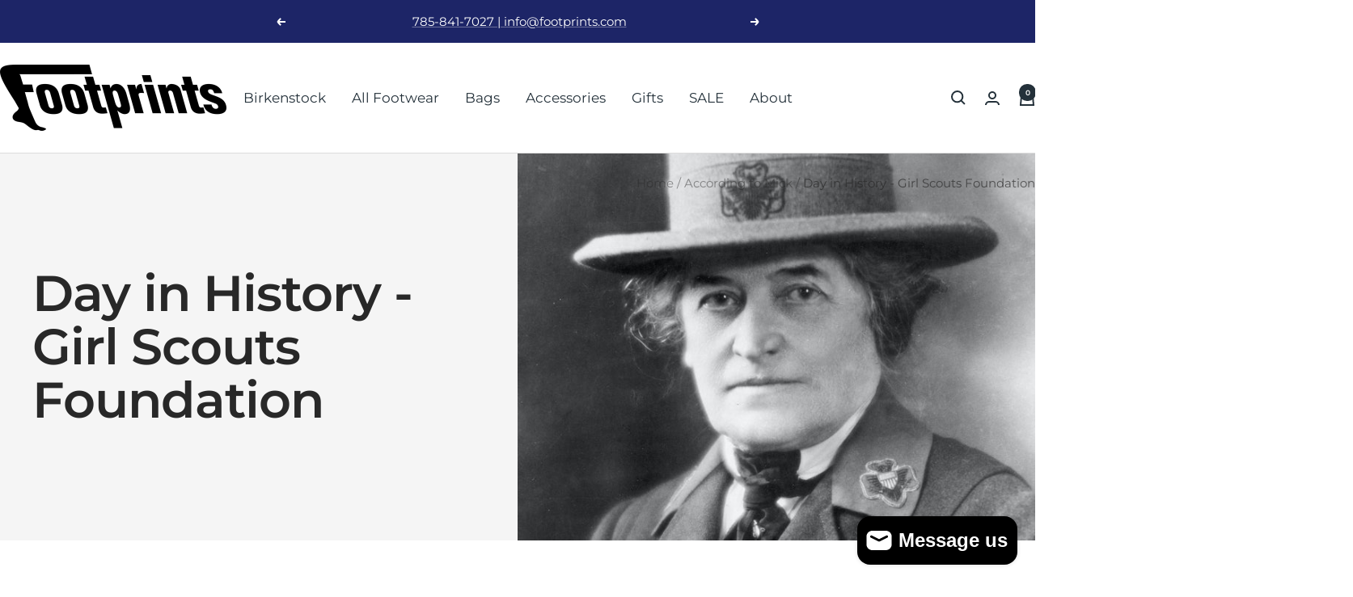

--- FILE ---
content_type: text/html; charset=utf-8
request_url: https://footprints.com/blogs/micks-essays/114339523-day-in-history-girl-scouts-foundation
body_size: 30561
content:
<!doctype html><html class="no-js" lang="en" dir="ltr">
  <head>
    <meta charset="utf-8">
    <meta name="viewport" content="width=device-width, initial-scale=1.0, height=device-height, minimum-scale=1.0, maximum-scale=1.0">
    <meta name="theme-color" content="#ffffff">

    <title>Day in History - Girl Scouts Foundation</title><meta name="description" content="Frequently really good things can arise from adversity, hardship and unhappiness. Such is the case with the founding of the Girl Scouts on this date in 1912. Born to privilege in Savanah, GA in 1860 Juliette Gordon Low watched her parents struggle and succeed after the devastation from the Civil War. They set an exampl"><link rel="canonical" href="https://footprints.com/blogs/micks-essays/114339523-day-in-history-girl-scouts-foundation"><link rel="shortcut icon" href="//footprints.com/cdn/shop/files/Footprints_favicon_f53e273a-83bd-4c5a-8e40-a7d94b55379b.jpg?v=1708022666&width=96" type="image/png"><link rel="preconnect" href="https://cdn.shopify.com">
    <link rel="dns-prefetch" href="https://productreviews.shopifycdn.com">
    <link rel="dns-prefetch" href="https://www.google-analytics.com"><link rel="preconnect" href="https://fonts.shopifycdn.com" crossorigin><link rel="preload" as="style" href="//footprints.com/cdn/shop/t/119/assets/theme.css?v=63478811914582994961754679245">
    <link rel="preload" as="script" href="//footprints.com/cdn/shop/t/119/assets/vendor.js?v=32643890569905814191754679245">
    <link rel="preload" as="script" href="//footprints.com/cdn/shop/t/119/assets/theme.js?v=13336148083894211201754679245"><meta property="og:type" content="article">
  <meta property="og:title" content="Day in History - Girl Scouts Foundation"><meta property="og:image" content="http://footprints.com/cdn/shop/articles/Juliette_Gordon_Low.jpg?v=1651615458&width=1024">
  <meta property="og:image:secure_url" content="https://footprints.com/cdn/shop/articles/Juliette_Gordon_Low.jpg?v=1651615458&width=1024">
  <meta property="og:image:width" content="1110">
  <meta property="og:image:height" content="833"><meta property="og:description" content="Frequently really good things can arise from adversity, hardship and unhappiness. Such is the case with the founding of the Girl Scouts on this date in 1912. Born to privilege in Savanah, GA in 1860 Juliette Gordon Low watched her parents struggle and succeed after the devastation from the Civil War. They set an exampl"><meta property="og:url" content="https://footprints.com/blogs/micks-essays/114339523-day-in-history-girl-scouts-foundation">
<meta property="og:site_name" content="Footprints Lawrence"><meta name="twitter:card" content="summary"><meta name="twitter:title" content="Day in History - Girl Scouts Foundation">
  <meta name="twitter:description" content="Frequently really good things can arise from adversity, hardship and unhappiness. Such is the case with the founding of the Girl Scouts on this date in 1912. Born to privilege in Savanah, GA in 1860 Juliette Gordon Low watched her parents struggle and succeed after the devastation from the Civil War. They set an example of accomplishment that she wanted to emulate. She was an adventurous, compassionate child with a good sense of humor. But in a culture where young women were kept on a pedestal rather than expected to actually do important things beyond having children, she felt stifled. Similar to Downton Abby, Juliette married a rich English nobleman who whisked her off to his impressive mansion in England. Unlike Downton, she struggled unhappily in a loveless marriage where her husband let her occupy one wing of his mansion while"><meta name="twitter:image" content="https://footprints.com/cdn/shop/articles/Juliette_Gordon_Low.jpg?v=1651615458&width=1200">
  <meta name="twitter:image:alt" content="Day in History - Girl Scouts Foundation">
    <script type="application/ld+json">{"@context":"http:\/\/schema.org\/","@id":"\/blogs\/micks-essays\/114339523-day-in-history-girl-scouts-foundation#article","@type":"Article","mainEntityOfPage":{"@type":"WebPage","@id":"https:\/\/footprints.com\/blogs\/micks-essays\/114339523-day-in-history-girl-scouts-foundation"},"articleBody":"\nFrequently really good things can arise from adversity, hardship and unhappiness. Such is the case with the founding of the Girl Scouts on this date in 1912. Born to privilege in Savanah, GA in 1860 Juliette Gordon Low watched her parents struggle and succeed after the devastation from the Civil War. They set an example of accomplishment that she wanted to emulate. She was an adventurous, compassionate child with a good sense of humor. But in a culture where young women were kept on a pedestal rather than expected to actually do important things beyond having children, she felt stifled. Similar to Downton Abby, Juliette married a rich English nobleman who whisked her off to his impressive mansion in England.\n\nUnlike Downton, she struggled unhappily in a loveless marriage where her husband let her occupy one wing of his mansion while he occupied another wing with his mistress. When he died, leaving his fortune to the mistress, Juliette was on her own.\n\nLooking for something meaningful to do with her life, she found it when she met Sir Robert Baden-Powell. He had started the Boy Scouts in England. Juliette thought what a wonderful idea it would be to create a similar organization for American girls to provide skills and self-esteem.\n\n\n\nShe returned to Georgia and started the Girl Guides which later became known as the Girl Scouts. As early as 1917 selling cookies was the preferred fund raising effort to help pay for camping trips. The selling of the cookies helped develop a sense of accomplishment and independence. They actually bought the ingredients, baked the cookies, sold them door-to-door and delivered the cookies. It wasn’t until 1936 that the Girl Scouts began using outside bakeries to make the cookies, insuring uniform taste and quality.\n\n\n\nLow developed breast cancer in 1923 and would eventually succumb to it in 1927. However her creation of the Girl Scouts lives on and has made a difference in the lives of millions of young girls around the world. Her birthplace in Savanah is a beautiful home and is available for tours.\n","headline":"Day in History - Girl Scouts Foundation","description":"","image":"https:\/\/footprints.com\/cdn\/shop\/articles\/Juliette_Gordon_Low.jpg?v=1651615458\u0026width=1920","datePublished":"2016-03-12T16:16:18-06:00","dateModified":"2016-03-13T01:00:42-06:00","author":{"@type":"Person","name":"Mick"},"publisher":{"@type":"Organization","name":"Footprints Lawrence"}}</script><script type="application/ld+json">
  {
    "@context": "https://schema.org",
    "@type": "BreadcrumbList",
    "itemListElement": [{
        "@type": "ListItem",
        "position": 1,
        "name": "Home",
        "item": "https://footprints.com"
      },{
            "@type": "ListItem",
            "position": 2,
            "name": "According to Mick",
            "item": "https://footprints.com/blogs/micks-essays"
          }, {
            "@type": "ListItem",
            "position": 3,
            "name": "According to Mick",
            "item": "https://footprints.com/blogs/micks-essays/114339523-day-in-history-girl-scouts-foundation"
          }]
  }
</script>
    <link rel="preload" href="//footprints.com/cdn/fonts/montserrat/montserrat_n6.1326b3e84230700ef15b3a29fb520639977513e0.woff2" as="font" type="font/woff2" crossorigin><link rel="preload" href="//footprints.com/cdn/fonts/montserrat/montserrat_n4.81949fa0ac9fd2021e16436151e8eaa539321637.woff2" as="font" type="font/woff2" crossorigin><style>
  /* Typography (heading) */
  @font-face {
  font-family: Montserrat;
  font-weight: 600;
  font-style: normal;
  font-display: swap;
  src: url("//footprints.com/cdn/fonts/montserrat/montserrat_n6.1326b3e84230700ef15b3a29fb520639977513e0.woff2") format("woff2"),
       url("//footprints.com/cdn/fonts/montserrat/montserrat_n6.652f051080eb14192330daceed8cd53dfdc5ead9.woff") format("woff");
}

@font-face {
  font-family: Montserrat;
  font-weight: 600;
  font-style: italic;
  font-display: swap;
  src: url("//footprints.com/cdn/fonts/montserrat/montserrat_i6.e90155dd2f004112a61c0322d66d1f59dadfa84b.woff2") format("woff2"),
       url("//footprints.com/cdn/fonts/montserrat/montserrat_i6.41470518d8e9d7f1bcdd29a447c2397e5393943f.woff") format("woff");
}

/* Typography (body) */
  @font-face {
  font-family: Montserrat;
  font-weight: 400;
  font-style: normal;
  font-display: swap;
  src: url("//footprints.com/cdn/fonts/montserrat/montserrat_n4.81949fa0ac9fd2021e16436151e8eaa539321637.woff2") format("woff2"),
       url("//footprints.com/cdn/fonts/montserrat/montserrat_n4.a6c632ca7b62da89c3594789ba828388aac693fe.woff") format("woff");
}

@font-face {
  font-family: Montserrat;
  font-weight: 400;
  font-style: italic;
  font-display: swap;
  src: url("//footprints.com/cdn/fonts/montserrat/montserrat_i4.5a4ea298b4789e064f62a29aafc18d41f09ae59b.woff2") format("woff2"),
       url("//footprints.com/cdn/fonts/montserrat/montserrat_i4.072b5869c5e0ed5b9d2021e4c2af132e16681ad2.woff") format("woff");
}

@font-face {
  font-family: Montserrat;
  font-weight: 600;
  font-style: normal;
  font-display: swap;
  src: url("//footprints.com/cdn/fonts/montserrat/montserrat_n6.1326b3e84230700ef15b3a29fb520639977513e0.woff2") format("woff2"),
       url("//footprints.com/cdn/fonts/montserrat/montserrat_n6.652f051080eb14192330daceed8cd53dfdc5ead9.woff") format("woff");
}

@font-face {
  font-family: Montserrat;
  font-weight: 600;
  font-style: italic;
  font-display: swap;
  src: url("//footprints.com/cdn/fonts/montserrat/montserrat_i6.e90155dd2f004112a61c0322d66d1f59dadfa84b.woff2") format("woff2"),
       url("//footprints.com/cdn/fonts/montserrat/montserrat_i6.41470518d8e9d7f1bcdd29a447c2397e5393943f.woff") format("woff");
}

:root {--heading-color: 26, 26, 26;
    --text-color: 26, 26, 26;
    --background: 255, 255, 255;
    --secondary-background: 237, 236, 230;
    --border-color: 221, 221, 221;
    --border-color-darker: 163, 163, 163;
    --success-color: 46, 158, 123;
    --success-background: 213, 236, 229;
    --error-color: 222, 42, 42;
    --error-background: 253, 240, 240;
    --primary-button-background: 29, 37, 103;
    --primary-button-text-color: 255, 255, 255;
    --secondary-button-background: 249, 249, 249;
    --secondary-button-text-color: 36, 49, 58;
    --product-star-rating: 246, 164, 41;
    --product-on-sale-accent: 145, 59, 89;
    --product-sold-out-accent: 111, 113, 155;
    --product-custom-label-background: 64, 93, 230;
    --product-custom-label-text-color: 255, 255, 255;
    --product-custom-label-2-background: 207, 216, 223;
    --product-custom-label-2-text-color: 0, 0, 0;
    --product-low-stock-text-color: 222, 42, 42;
    --product-in-stock-text-color: 46, 158, 123;
    --loading-bar-background: 26, 26, 26;

    /* We duplicate some "base" colors as root colors, which is useful to use on drawer elements or popover without. Those should not be overridden to avoid issues */
    --root-heading-color: 26, 26, 26;
    --root-text-color: 26, 26, 26;
    --root-background: 255, 255, 255;
    --root-border-color: 221, 221, 221;
    --root-primary-button-background: 29, 37, 103;
    --root-primary-button-text-color: 255, 255, 255;

    --base-font-size: 17px;
    --heading-font-family: Montserrat, sans-serif;
    --heading-font-weight: 600;
    --heading-font-style: normal;
    --heading-text-transform: normal;
    --text-font-family: Montserrat, sans-serif;
    --text-font-weight: 400;
    --text-font-style: normal;
    --text-font-bold-weight: 600;

    /* Typography (font size) */
    --heading-xxsmall-font-size: 11px;
    --heading-xsmall-font-size: 11px;
    --heading-small-font-size: 13px;
    --heading-large-font-size: 40px;
    --heading-h1-font-size: 40px;
    --heading-h2-font-size: 32px;
    --heading-h3-font-size: 28px;
    --heading-h4-font-size: 26px;
    --heading-h5-font-size: 22px;
    --heading-h6-font-size: 18px;

    /* Control the look and feel of the theme by changing radius of various elements */
    --button-border-radius: 4px;
    --block-border-radius: 8px;
    --block-border-radius-reduced: 4px;
    --color-swatch-border-radius: 100%;

    /* Button size */
    --button-height: 48px;
    --button-small-height: 40px;

    /* Form related */
    --form-input-field-height: 48px;
    --form-input-gap: 16px;
    --form-submit-margin: 24px;

    /* Product listing related variables */
    --product-list-block-spacing: 32px;

    /* Video related */
    --play-button-background: 255, 255, 255;
    --play-button-arrow: 26, 26, 26;

    /* RTL support */
    --transform-logical-flip: 1;
    --transform-origin-start: left;
    --transform-origin-end: right;

    /* Other */
    --zoom-cursor-svg-url: url(//footprints.com/cdn/shop/t/119/assets/zoom-cursor.svg?v=1201279167966953441754679268);
    --arrow-right-svg-url: url(//footprints.com/cdn/shop/t/119/assets/arrow-right.svg?v=88946934944805437251754679268);
    --arrow-left-svg-url: url(//footprints.com/cdn/shop/t/119/assets/arrow-left.svg?v=112457598847827652331754679268);

    /* Some useful variables that we can reuse in our CSS. Some explanation are needed for some of them:
       - container-max-width-minus-gutters: represents the container max width without the edge gutters
       - container-outer-width: considering the screen width, represent all the space outside the container
       - container-outer-margin: same as container-outer-width but get set to 0 inside a container
       - container-inner-width: the effective space inside the container (minus gutters)
       - grid-column-width: represents the width of a single column of the grid
       - vertical-breather: this is a variable that defines the global "spacing" between sections, and inside the section
                            to create some "breath" and minimum spacing
     */
    --container-max-width: 1600px;
    --container-gutter: 24px;
    --container-max-width-minus-gutters: calc(var(--container-max-width) - (var(--container-gutter)) * 2);
    --container-outer-width: max(calc((100vw - var(--container-max-width-minus-gutters)) / 2), var(--container-gutter));
    --container-outer-margin: var(--container-outer-width);
    --container-inner-width: calc(100vw - var(--container-outer-width) * 2);

    --grid-column-count: 10;
    --grid-gap: 24px;
    --grid-column-width: calc((100vw - var(--container-outer-width) * 2 - var(--grid-gap) * (var(--grid-column-count) - 1)) / var(--grid-column-count));

    --vertical-breather: 28px;
    --vertical-breather-tight: 28px;

    /* Shopify related variables */
    --payment-terms-background-color: #ffffff;
  }

  @media screen and (min-width: 741px) {
    :root {
      --container-gutter: 40px;
      --grid-column-count: 20;
      --vertical-breather: 40px;
      --vertical-breather-tight: 40px;

      /* Typography (font size) */
      --heading-xsmall-font-size: 13px;
      --heading-small-font-size: 14px;
      --heading-large-font-size: 58px;
      --heading-h1-font-size: 58px;
      --heading-h2-font-size: 44px;
      --heading-h3-font-size: 36px;
      --heading-h4-font-size: 28px;
      --heading-h5-font-size: 22px;
      --heading-h6-font-size: 20px;

      /* Form related */
      --form-input-field-height: 52px;
      --form-submit-margin: 32px;

      /* Button size */
      --button-height: 52px;
      --button-small-height: 44px;
    }
  }

  @media screen and (min-width: 1200px) {
    :root {
      --vertical-breather: 48px;
      --vertical-breather-tight: 48px;
      --product-list-block-spacing: 48px;

      /* Typography */
      --heading-large-font-size: 72px;
      --heading-h1-font-size: 62px;
      --heading-h2-font-size: 54px;
      --heading-h3-font-size: 40px;
      --heading-h4-font-size: 34px;
      --heading-h5-font-size: 26px;
      --heading-h6-font-size: 18px;
    }
  }

  @media screen and (min-width: 1600px) {
    :root {
      --vertical-breather: 48px;
      --vertical-breather-tight: 48px;
    }
  }
</style>
    <script>
  // This allows to expose several variables to the global scope, to be used in scripts
  window.themeVariables = {
    settings: {
      direction: "ltr",
      pageType: "article",
      cartCount: 0,
      moneyFormat: "$ {{amount}}",
      moneyWithCurrencyFormat: "$ {{amount}} USD",
      showVendor: true,
      discountMode: "saving",
      currencyCodeEnabled: false,
      cartType: "drawer",
      cartCurrency: "USD",
      mobileZoomFactor: 2.5
    },

    routes: {
      host: "footprints.com",
      rootUrl: "\/",
      rootUrlWithoutSlash: '',
      cartUrl: "\/cart",
      cartAddUrl: "\/cart\/add",
      cartChangeUrl: "\/cart\/change",
      searchUrl: "\/search",
      predictiveSearchUrl: "\/search\/suggest",
      productRecommendationsUrl: "\/recommendations\/products"
    },

    strings: {
      accessibilityDelete: "Delete",
      accessibilityClose: "Close",
      collectionSoldOut: "Sold out",
      collectionDiscount: "Save @savings@",
      productSalePrice: "Sale price",
      productRegularPrice: "Regular price",
      productFormUnavailable: "Unavailable",
      productFormSoldOut: "Sold out",
      productFormPreOrder: "Pre-order",
      productFormAddToCart: "Add to cart",
      searchNoResults: "No results could be found.",
      searchNewSearch: "New search",
      searchProducts: "Products",
      searchArticles: "Journal",
      searchPages: "Pages",
      searchCollections: "Collections",
      cartViewCart: "View cart",
      cartItemAdded: "Item added to your cart!",
      cartItemAddedShort: "Added to your cart!",
      cartAddOrderNote: "Add order note",
      cartEditOrderNote: "Edit order note",
      shippingEstimatorNoResults: "Sorry, we do not ship to your address.",
      shippingEstimatorOneResult: "There is one shipping rate for your address:",
      shippingEstimatorMultipleResults: "There are several shipping rates for your address:",
      shippingEstimatorError: "One or more error occurred while retrieving shipping rates:"
    },

    libs: {
      flickity: "\/\/footprints.com\/cdn\/shop\/t\/119\/assets\/flickity.js?v=176646718982628074891754679245",
      photoswipe: "\/\/footprints.com\/cdn\/shop\/t\/119\/assets\/photoswipe.js?v=132268647426145925301754679245",
      qrCode: "\/\/footprints.com\/cdn\/shopifycloud\/storefront\/assets\/themes_support\/vendor\/qrcode-3f2b403b.js"
    },

    breakpoints: {
      phone: 'screen and (max-width: 740px)',
      tablet: 'screen and (min-width: 741px) and (max-width: 999px)',
      tabletAndUp: 'screen and (min-width: 741px)',
      pocket: 'screen and (max-width: 999px)',
      lap: 'screen and (min-width: 1000px) and (max-width: 1199px)',
      lapAndUp: 'screen and (min-width: 1000px)',
      desktop: 'screen and (min-width: 1200px)',
      wide: 'screen and (min-width: 1400px)'
    }
  };

  window.addEventListener('pageshow', async () => {
    const cartContent = await (await fetch(`${window.themeVariables.routes.cartUrl}.js`, {cache: 'reload'})).json();
    document.documentElement.dispatchEvent(new CustomEvent('cart:refresh', {detail: {cart: cartContent}}));
  });

  if ('noModule' in HTMLScriptElement.prototype) {
    // Old browsers (like IE) that does not support module will be considered as if not executing JS at all
    document.documentElement.className = document.documentElement.className.replace('no-js', 'js');

    requestAnimationFrame(() => {
      const viewportHeight = (window.visualViewport ? window.visualViewport.height : document.documentElement.clientHeight);
      document.documentElement.style.setProperty('--window-height',viewportHeight + 'px');
    });
  }</script>

    <link rel="stylesheet" href="//footprints.com/cdn/shop/t/119/assets/theme.css?v=63478811914582994961754679245">

    <script src="//footprints.com/cdn/shop/t/119/assets/vendor.js?v=32643890569905814191754679245" defer></script>
    <script src="//footprints.com/cdn/shop/t/119/assets/theme.js?v=13336148083894211201754679245" defer></script>
    <script src="//footprints.com/cdn/shop/t/119/assets/custom.js?v=167639537848865775061754679245" defer></script>

    <script>window.performance && window.performance.mark && window.performance.mark('shopify.content_for_header.start');</script><meta id="shopify-digital-wallet" name="shopify-digital-wallet" content="/6902837/digital_wallets/dialog">
<link rel="alternate" type="application/atom+xml" title="Feed" href="/blogs/micks-essays.atom" />
<script async="async" src="/checkouts/internal/preloads.js?locale=en-US"></script>
<script id="shopify-features" type="application/json">{"accessToken":"fd01b0c1653cda08605ea0f19e6913d8","betas":["rich-media-storefront-analytics"],"domain":"footprints.com","predictiveSearch":true,"shopId":6902837,"locale":"en"}</script>
<script>var Shopify = Shopify || {};
Shopify.shop = "footprints-lawrence.myshopify.com";
Shopify.locale = "en";
Shopify.currency = {"active":"USD","rate":"1.0"};
Shopify.country = "US";
Shopify.theme = {"name":"Focal (8\/8\/2025 Update)","id":152331714777,"schema_name":"Focal","schema_version":"12.7.1","theme_store_id":714,"role":"main"};
Shopify.theme.handle = "null";
Shopify.theme.style = {"id":null,"handle":null};
Shopify.cdnHost = "footprints.com/cdn";
Shopify.routes = Shopify.routes || {};
Shopify.routes.root = "/";</script>
<script type="module">!function(o){(o.Shopify=o.Shopify||{}).modules=!0}(window);</script>
<script>!function(o){function n(){var o=[];function n(){o.push(Array.prototype.slice.apply(arguments))}return n.q=o,n}var t=o.Shopify=o.Shopify||{};t.loadFeatures=n(),t.autoloadFeatures=n()}(window);</script>
<script id="shop-js-analytics" type="application/json">{"pageType":"article"}</script>
<script defer="defer" async type="module" src="//footprints.com/cdn/shopifycloud/shop-js/modules/v2/client.init-shop-cart-sync_BdyHc3Nr.en.esm.js"></script>
<script defer="defer" async type="module" src="//footprints.com/cdn/shopifycloud/shop-js/modules/v2/chunk.common_Daul8nwZ.esm.js"></script>
<script type="module">
  await import("//footprints.com/cdn/shopifycloud/shop-js/modules/v2/client.init-shop-cart-sync_BdyHc3Nr.en.esm.js");
await import("//footprints.com/cdn/shopifycloud/shop-js/modules/v2/chunk.common_Daul8nwZ.esm.js");

  window.Shopify.SignInWithShop?.initShopCartSync?.({"fedCMEnabled":true,"windoidEnabled":true});

</script>
<script>(function() {
  var isLoaded = false;
  function asyncLoad() {
    if (isLoaded) return;
    isLoaded = true;
    var urls = ["https:\/\/chimpstatic.com\/mcjs-connected\/js\/users\/178fdd7836c1aced3b8b8ec54\/47f8e3e07c03576da9664649d.js?shop=footprints-lawrence.myshopify.com"];
    for (var i = 0; i < urls.length; i++) {
      var s = document.createElement('script');
      s.type = 'text/javascript';
      s.async = true;
      s.src = urls[i];
      var x = document.getElementsByTagName('script')[0];
      x.parentNode.insertBefore(s, x);
    }
  };
  if(window.attachEvent) {
    window.attachEvent('onload', asyncLoad);
  } else {
    window.addEventListener('load', asyncLoad, false);
  }
})();</script>
<script id="__st">var __st={"a":6902837,"offset":-21600,"reqid":"c67df99c-ce66-4abb-95d7-afe9ea6b2c48-1769014925","pageurl":"footprints.com\/blogs\/micks-essays\/114339523-day-in-history-girl-scouts-foundation","s":"articles-114339523","u":"a537c2b4cac4","p":"article","rtyp":"article","rid":114339523};</script>
<script>window.ShopifyPaypalV4VisibilityTracking = true;</script>
<script id="captcha-bootstrap">!function(){'use strict';const t='contact',e='account',n='new_comment',o=[[t,t],['blogs',n],['comments',n],[t,'customer']],c=[[e,'customer_login'],[e,'guest_login'],[e,'recover_customer_password'],[e,'create_customer']],r=t=>t.map((([t,e])=>`form[action*='/${t}']:not([data-nocaptcha='true']) input[name='form_type'][value='${e}']`)).join(','),a=t=>()=>t?[...document.querySelectorAll(t)].map((t=>t.form)):[];function s(){const t=[...o],e=r(t);return a(e)}const i='password',u='form_key',d=['recaptcha-v3-token','g-recaptcha-response','h-captcha-response',i],f=()=>{try{return window.sessionStorage}catch{return}},m='__shopify_v',_=t=>t.elements[u];function p(t,e,n=!1){try{const o=window.sessionStorage,c=JSON.parse(o.getItem(e)),{data:r}=function(t){const{data:e,action:n}=t;return t[m]||n?{data:e,action:n}:{data:t,action:n}}(c);for(const[e,n]of Object.entries(r))t.elements[e]&&(t.elements[e].value=n);n&&o.removeItem(e)}catch(o){console.error('form repopulation failed',{error:o})}}const l='form_type',E='cptcha';function T(t){t.dataset[E]=!0}const w=window,h=w.document,L='Shopify',v='ce_forms',y='captcha';let A=!1;((t,e)=>{const n=(g='f06e6c50-85a8-45c8-87d0-21a2b65856fe',I='https://cdn.shopify.com/shopifycloud/storefront-forms-hcaptcha/ce_storefront_forms_captcha_hcaptcha.v1.5.2.iife.js',D={infoText:'Protected by hCaptcha',privacyText:'Privacy',termsText:'Terms'},(t,e,n)=>{const o=w[L][v],c=o.bindForm;if(c)return c(t,g,e,D).then(n);var r;o.q.push([[t,g,e,D],n]),r=I,A||(h.body.append(Object.assign(h.createElement('script'),{id:'captcha-provider',async:!0,src:r})),A=!0)});var g,I,D;w[L]=w[L]||{},w[L][v]=w[L][v]||{},w[L][v].q=[],w[L][y]=w[L][y]||{},w[L][y].protect=function(t,e){n(t,void 0,e),T(t)},Object.freeze(w[L][y]),function(t,e,n,w,h,L){const[v,y,A,g]=function(t,e,n){const i=e?o:[],u=t?c:[],d=[...i,...u],f=r(d),m=r(i),_=r(d.filter((([t,e])=>n.includes(e))));return[a(f),a(m),a(_),s()]}(w,h,L),I=t=>{const e=t.target;return e instanceof HTMLFormElement?e:e&&e.form},D=t=>v().includes(t);t.addEventListener('submit',(t=>{const e=I(t);if(!e)return;const n=D(e)&&!e.dataset.hcaptchaBound&&!e.dataset.recaptchaBound,o=_(e),c=g().includes(e)&&(!o||!o.value);(n||c)&&t.preventDefault(),c&&!n&&(function(t){try{if(!f())return;!function(t){const e=f();if(!e)return;const n=_(t);if(!n)return;const o=n.value;o&&e.removeItem(o)}(t);const e=Array.from(Array(32),(()=>Math.random().toString(36)[2])).join('');!function(t,e){_(t)||t.append(Object.assign(document.createElement('input'),{type:'hidden',name:u})),t.elements[u].value=e}(t,e),function(t,e){const n=f();if(!n)return;const o=[...t.querySelectorAll(`input[type='${i}']`)].map((({name:t})=>t)),c=[...d,...o],r={};for(const[a,s]of new FormData(t).entries())c.includes(a)||(r[a]=s);n.setItem(e,JSON.stringify({[m]:1,action:t.action,data:r}))}(t,e)}catch(e){console.error('failed to persist form',e)}}(e),e.submit())}));const S=(t,e)=>{t&&!t.dataset[E]&&(n(t,e.some((e=>e===t))),T(t))};for(const o of['focusin','change'])t.addEventListener(o,(t=>{const e=I(t);D(e)&&S(e,y())}));const B=e.get('form_key'),M=e.get(l),P=B&&M;t.addEventListener('DOMContentLoaded',(()=>{const t=y();if(P)for(const e of t)e.elements[l].value===M&&p(e,B);[...new Set([...A(),...v().filter((t=>'true'===t.dataset.shopifyCaptcha))])].forEach((e=>S(e,t)))}))}(h,new URLSearchParams(w.location.search),n,t,e,['guest_login'])})(!0,!0)}();</script>
<script integrity="sha256-4kQ18oKyAcykRKYeNunJcIwy7WH5gtpwJnB7kiuLZ1E=" data-source-attribution="shopify.loadfeatures" defer="defer" src="//footprints.com/cdn/shopifycloud/storefront/assets/storefront/load_feature-a0a9edcb.js" crossorigin="anonymous"></script>
<script data-source-attribution="shopify.dynamic_checkout.dynamic.init">var Shopify=Shopify||{};Shopify.PaymentButton=Shopify.PaymentButton||{isStorefrontPortableWallets:!0,init:function(){window.Shopify.PaymentButton.init=function(){};var t=document.createElement("script");t.src="https://footprints.com/cdn/shopifycloud/portable-wallets/latest/portable-wallets.en.js",t.type="module",document.head.appendChild(t)}};
</script>
<script data-source-attribution="shopify.dynamic_checkout.buyer_consent">
  function portableWalletsHideBuyerConsent(e){var t=document.getElementById("shopify-buyer-consent"),n=document.getElementById("shopify-subscription-policy-button");t&&n&&(t.classList.add("hidden"),t.setAttribute("aria-hidden","true"),n.removeEventListener("click",e))}function portableWalletsShowBuyerConsent(e){var t=document.getElementById("shopify-buyer-consent"),n=document.getElementById("shopify-subscription-policy-button");t&&n&&(t.classList.remove("hidden"),t.removeAttribute("aria-hidden"),n.addEventListener("click",e))}window.Shopify?.PaymentButton&&(window.Shopify.PaymentButton.hideBuyerConsent=portableWalletsHideBuyerConsent,window.Shopify.PaymentButton.showBuyerConsent=portableWalletsShowBuyerConsent);
</script>
<script data-source-attribution="shopify.dynamic_checkout.cart.bootstrap">document.addEventListener("DOMContentLoaded",(function(){function t(){return document.querySelector("shopify-accelerated-checkout-cart, shopify-accelerated-checkout")}if(t())Shopify.PaymentButton.init();else{new MutationObserver((function(e,n){t()&&(Shopify.PaymentButton.init(),n.disconnect())})).observe(document.body,{childList:!0,subtree:!0})}}));
</script>

<script>window.performance && window.performance.mark && window.performance.mark('shopify.content_for_header.end');</script>
  <script src="https://cdn.shopify.com/extensions/e8878072-2f6b-4e89-8082-94b04320908d/inbox-1254/assets/inbox-chat-loader.js" type="text/javascript" defer="defer"></script>
<link href="https://monorail-edge.shopifysvc.com" rel="dns-prefetch">
<script>(function(){if ("sendBeacon" in navigator && "performance" in window) {try {var session_token_from_headers = performance.getEntriesByType('navigation')[0].serverTiming.find(x => x.name == '_s').description;} catch {var session_token_from_headers = undefined;}var session_cookie_matches = document.cookie.match(/_shopify_s=([^;]*)/);var session_token_from_cookie = session_cookie_matches && session_cookie_matches.length === 2 ? session_cookie_matches[1] : "";var session_token = session_token_from_headers || session_token_from_cookie || "";function handle_abandonment_event(e) {var entries = performance.getEntries().filter(function(entry) {return /monorail-edge.shopifysvc.com/.test(entry.name);});if (!window.abandonment_tracked && entries.length === 0) {window.abandonment_tracked = true;var currentMs = Date.now();var navigation_start = performance.timing.navigationStart;var payload = {shop_id: 6902837,url: window.location.href,navigation_start,duration: currentMs - navigation_start,session_token,page_type: "article"};window.navigator.sendBeacon("https://monorail-edge.shopifysvc.com/v1/produce", JSON.stringify({schema_id: "online_store_buyer_site_abandonment/1.1",payload: payload,metadata: {event_created_at_ms: currentMs,event_sent_at_ms: currentMs}}));}}window.addEventListener('pagehide', handle_abandonment_event);}}());</script>
<script id="web-pixels-manager-setup">(function e(e,d,r,n,o){if(void 0===o&&(o={}),!Boolean(null===(a=null===(i=window.Shopify)||void 0===i?void 0:i.analytics)||void 0===a?void 0:a.replayQueue)){var i,a;window.Shopify=window.Shopify||{};var t=window.Shopify;t.analytics=t.analytics||{};var s=t.analytics;s.replayQueue=[],s.publish=function(e,d,r){return s.replayQueue.push([e,d,r]),!0};try{self.performance.mark("wpm:start")}catch(e){}var l=function(){var e={modern:/Edge?\/(1{2}[4-9]|1[2-9]\d|[2-9]\d{2}|\d{4,})\.\d+(\.\d+|)|Firefox\/(1{2}[4-9]|1[2-9]\d|[2-9]\d{2}|\d{4,})\.\d+(\.\d+|)|Chrom(ium|e)\/(9{2}|\d{3,})\.\d+(\.\d+|)|(Maci|X1{2}).+ Version\/(15\.\d+|(1[6-9]|[2-9]\d|\d{3,})\.\d+)([,.]\d+|)( \(\w+\)|)( Mobile\/\w+|) Safari\/|Chrome.+OPR\/(9{2}|\d{3,})\.\d+\.\d+|(CPU[ +]OS|iPhone[ +]OS|CPU[ +]iPhone|CPU IPhone OS|CPU iPad OS)[ +]+(15[._]\d+|(1[6-9]|[2-9]\d|\d{3,})[._]\d+)([._]\d+|)|Android:?[ /-](13[3-9]|1[4-9]\d|[2-9]\d{2}|\d{4,})(\.\d+|)(\.\d+|)|Android.+Firefox\/(13[5-9]|1[4-9]\d|[2-9]\d{2}|\d{4,})\.\d+(\.\d+|)|Android.+Chrom(ium|e)\/(13[3-9]|1[4-9]\d|[2-9]\d{2}|\d{4,})\.\d+(\.\d+|)|SamsungBrowser\/([2-9]\d|\d{3,})\.\d+/,legacy:/Edge?\/(1[6-9]|[2-9]\d|\d{3,})\.\d+(\.\d+|)|Firefox\/(5[4-9]|[6-9]\d|\d{3,})\.\d+(\.\d+|)|Chrom(ium|e)\/(5[1-9]|[6-9]\d|\d{3,})\.\d+(\.\d+|)([\d.]+$|.*Safari\/(?![\d.]+ Edge\/[\d.]+$))|(Maci|X1{2}).+ Version\/(10\.\d+|(1[1-9]|[2-9]\d|\d{3,})\.\d+)([,.]\d+|)( \(\w+\)|)( Mobile\/\w+|) Safari\/|Chrome.+OPR\/(3[89]|[4-9]\d|\d{3,})\.\d+\.\d+|(CPU[ +]OS|iPhone[ +]OS|CPU[ +]iPhone|CPU IPhone OS|CPU iPad OS)[ +]+(10[._]\d+|(1[1-9]|[2-9]\d|\d{3,})[._]\d+)([._]\d+|)|Android:?[ /-](13[3-9]|1[4-9]\d|[2-9]\d{2}|\d{4,})(\.\d+|)(\.\d+|)|Mobile Safari.+OPR\/([89]\d|\d{3,})\.\d+\.\d+|Android.+Firefox\/(13[5-9]|1[4-9]\d|[2-9]\d{2}|\d{4,})\.\d+(\.\d+|)|Android.+Chrom(ium|e)\/(13[3-9]|1[4-9]\d|[2-9]\d{2}|\d{4,})\.\d+(\.\d+|)|Android.+(UC? ?Browser|UCWEB|U3)[ /]?(15\.([5-9]|\d{2,})|(1[6-9]|[2-9]\d|\d{3,})\.\d+)\.\d+|SamsungBrowser\/(5\.\d+|([6-9]|\d{2,})\.\d+)|Android.+MQ{2}Browser\/(14(\.(9|\d{2,})|)|(1[5-9]|[2-9]\d|\d{3,})(\.\d+|))(\.\d+|)|K[Aa][Ii]OS\/(3\.\d+|([4-9]|\d{2,})\.\d+)(\.\d+|)/},d=e.modern,r=e.legacy,n=navigator.userAgent;return n.match(d)?"modern":n.match(r)?"legacy":"unknown"}(),u="modern"===l?"modern":"legacy",c=(null!=n?n:{modern:"",legacy:""})[u],f=function(e){return[e.baseUrl,"/wpm","/b",e.hashVersion,"modern"===e.buildTarget?"m":"l",".js"].join("")}({baseUrl:d,hashVersion:r,buildTarget:u}),m=function(e){var d=e.version,r=e.bundleTarget,n=e.surface,o=e.pageUrl,i=e.monorailEndpoint;return{emit:function(e){var a=e.status,t=e.errorMsg,s=(new Date).getTime(),l=JSON.stringify({metadata:{event_sent_at_ms:s},events:[{schema_id:"web_pixels_manager_load/3.1",payload:{version:d,bundle_target:r,page_url:o,status:a,surface:n,error_msg:t},metadata:{event_created_at_ms:s}}]});if(!i)return console&&console.warn&&console.warn("[Web Pixels Manager] No Monorail endpoint provided, skipping logging."),!1;try{return self.navigator.sendBeacon.bind(self.navigator)(i,l)}catch(e){}var u=new XMLHttpRequest;try{return u.open("POST",i,!0),u.setRequestHeader("Content-Type","text/plain"),u.send(l),!0}catch(e){return console&&console.warn&&console.warn("[Web Pixels Manager] Got an unhandled error while logging to Monorail."),!1}}}}({version:r,bundleTarget:l,surface:e.surface,pageUrl:self.location.href,monorailEndpoint:e.monorailEndpoint});try{o.browserTarget=l,function(e){var d=e.src,r=e.async,n=void 0===r||r,o=e.onload,i=e.onerror,a=e.sri,t=e.scriptDataAttributes,s=void 0===t?{}:t,l=document.createElement("script"),u=document.querySelector("head"),c=document.querySelector("body");if(l.async=n,l.src=d,a&&(l.integrity=a,l.crossOrigin="anonymous"),s)for(var f in s)if(Object.prototype.hasOwnProperty.call(s,f))try{l.dataset[f]=s[f]}catch(e){}if(o&&l.addEventListener("load",o),i&&l.addEventListener("error",i),u)u.appendChild(l);else{if(!c)throw new Error("Did not find a head or body element to append the script");c.appendChild(l)}}({src:f,async:!0,onload:function(){if(!function(){var e,d;return Boolean(null===(d=null===(e=window.Shopify)||void 0===e?void 0:e.analytics)||void 0===d?void 0:d.initialized)}()){var d=window.webPixelsManager.init(e)||void 0;if(d){var r=window.Shopify.analytics;r.replayQueue.forEach((function(e){var r=e[0],n=e[1],o=e[2];d.publishCustomEvent(r,n,o)})),r.replayQueue=[],r.publish=d.publishCustomEvent,r.visitor=d.visitor,r.initialized=!0}}},onerror:function(){return m.emit({status:"failed",errorMsg:"".concat(f," has failed to load")})},sri:function(e){var d=/^sha384-[A-Za-z0-9+/=]+$/;return"string"==typeof e&&d.test(e)}(c)?c:"",scriptDataAttributes:o}),m.emit({status:"loading"})}catch(e){m.emit({status:"failed",errorMsg:(null==e?void 0:e.message)||"Unknown error"})}}})({shopId: 6902837,storefrontBaseUrl: "https://footprints.com",extensionsBaseUrl: "https://extensions.shopifycdn.com/cdn/shopifycloud/web-pixels-manager",monorailEndpoint: "https://monorail-edge.shopifysvc.com/unstable/produce_batch",surface: "storefront-renderer",enabledBetaFlags: ["2dca8a86"],webPixelsConfigList: [{"id":"82411737","eventPayloadVersion":"v1","runtimeContext":"LAX","scriptVersion":"1","type":"CUSTOM","privacyPurposes":["ANALYTICS"],"name":"Google Analytics tag (migrated)"},{"id":"shopify-app-pixel","configuration":"{}","eventPayloadVersion":"v1","runtimeContext":"STRICT","scriptVersion":"0450","apiClientId":"shopify-pixel","type":"APP","privacyPurposes":["ANALYTICS","MARKETING"]},{"id":"shopify-custom-pixel","eventPayloadVersion":"v1","runtimeContext":"LAX","scriptVersion":"0450","apiClientId":"shopify-pixel","type":"CUSTOM","privacyPurposes":["ANALYTICS","MARKETING"]}],isMerchantRequest: false,initData: {"shop":{"name":"Footprints Lawrence","paymentSettings":{"currencyCode":"USD"},"myshopifyDomain":"footprints-lawrence.myshopify.com","countryCode":"US","storefrontUrl":"https:\/\/footprints.com"},"customer":null,"cart":null,"checkout":null,"productVariants":[],"purchasingCompany":null},},"https://footprints.com/cdn","fcfee988w5aeb613cpc8e4bc33m6693e112",{"modern":"","legacy":""},{"shopId":"6902837","storefrontBaseUrl":"https:\/\/footprints.com","extensionBaseUrl":"https:\/\/extensions.shopifycdn.com\/cdn\/shopifycloud\/web-pixels-manager","surface":"storefront-renderer","enabledBetaFlags":"[\"2dca8a86\"]","isMerchantRequest":"false","hashVersion":"fcfee988w5aeb613cpc8e4bc33m6693e112","publish":"custom","events":"[[\"page_viewed\",{}]]"});</script><script>
  window.ShopifyAnalytics = window.ShopifyAnalytics || {};
  window.ShopifyAnalytics.meta = window.ShopifyAnalytics.meta || {};
  window.ShopifyAnalytics.meta.currency = 'USD';
  var meta = {"page":{"pageType":"article","resourceType":"article","resourceId":114339523,"requestId":"c67df99c-ce66-4abb-95d7-afe9ea6b2c48-1769014925"}};
  for (var attr in meta) {
    window.ShopifyAnalytics.meta[attr] = meta[attr];
  }
</script>
<script class="analytics">
  (function () {
    var customDocumentWrite = function(content) {
      var jquery = null;

      if (window.jQuery) {
        jquery = window.jQuery;
      } else if (window.Checkout && window.Checkout.$) {
        jquery = window.Checkout.$;
      }

      if (jquery) {
        jquery('body').append(content);
      }
    };

    var hasLoggedConversion = function(token) {
      if (token) {
        return document.cookie.indexOf('loggedConversion=' + token) !== -1;
      }
      return false;
    }

    var setCookieIfConversion = function(token) {
      if (token) {
        var twoMonthsFromNow = new Date(Date.now());
        twoMonthsFromNow.setMonth(twoMonthsFromNow.getMonth() + 2);

        document.cookie = 'loggedConversion=' + token + '; expires=' + twoMonthsFromNow;
      }
    }

    var trekkie = window.ShopifyAnalytics.lib = window.trekkie = window.trekkie || [];
    if (trekkie.integrations) {
      return;
    }
    trekkie.methods = [
      'identify',
      'page',
      'ready',
      'track',
      'trackForm',
      'trackLink'
    ];
    trekkie.factory = function(method) {
      return function() {
        var args = Array.prototype.slice.call(arguments);
        args.unshift(method);
        trekkie.push(args);
        return trekkie;
      };
    };
    for (var i = 0; i < trekkie.methods.length; i++) {
      var key = trekkie.methods[i];
      trekkie[key] = trekkie.factory(key);
    }
    trekkie.load = function(config) {
      trekkie.config = config || {};
      trekkie.config.initialDocumentCookie = document.cookie;
      var first = document.getElementsByTagName('script')[0];
      var script = document.createElement('script');
      script.type = 'text/javascript';
      script.onerror = function(e) {
        var scriptFallback = document.createElement('script');
        scriptFallback.type = 'text/javascript';
        scriptFallback.onerror = function(error) {
                var Monorail = {
      produce: function produce(monorailDomain, schemaId, payload) {
        var currentMs = new Date().getTime();
        var event = {
          schema_id: schemaId,
          payload: payload,
          metadata: {
            event_created_at_ms: currentMs,
            event_sent_at_ms: currentMs
          }
        };
        return Monorail.sendRequest("https://" + monorailDomain + "/v1/produce", JSON.stringify(event));
      },
      sendRequest: function sendRequest(endpointUrl, payload) {
        // Try the sendBeacon API
        if (window && window.navigator && typeof window.navigator.sendBeacon === 'function' && typeof window.Blob === 'function' && !Monorail.isIos12()) {
          var blobData = new window.Blob([payload], {
            type: 'text/plain'
          });

          if (window.navigator.sendBeacon(endpointUrl, blobData)) {
            return true;
          } // sendBeacon was not successful

        } // XHR beacon

        var xhr = new XMLHttpRequest();

        try {
          xhr.open('POST', endpointUrl);
          xhr.setRequestHeader('Content-Type', 'text/plain');
          xhr.send(payload);
        } catch (e) {
          console.log(e);
        }

        return false;
      },
      isIos12: function isIos12() {
        return window.navigator.userAgent.lastIndexOf('iPhone; CPU iPhone OS 12_') !== -1 || window.navigator.userAgent.lastIndexOf('iPad; CPU OS 12_') !== -1;
      }
    };
    Monorail.produce('monorail-edge.shopifysvc.com',
      'trekkie_storefront_load_errors/1.1',
      {shop_id: 6902837,
      theme_id: 152331714777,
      app_name: "storefront",
      context_url: window.location.href,
      source_url: "//footprints.com/cdn/s/trekkie.storefront.cd680fe47e6c39ca5d5df5f0a32d569bc48c0f27.min.js"});

        };
        scriptFallback.async = true;
        scriptFallback.src = '//footprints.com/cdn/s/trekkie.storefront.cd680fe47e6c39ca5d5df5f0a32d569bc48c0f27.min.js';
        first.parentNode.insertBefore(scriptFallback, first);
      };
      script.async = true;
      script.src = '//footprints.com/cdn/s/trekkie.storefront.cd680fe47e6c39ca5d5df5f0a32d569bc48c0f27.min.js';
      first.parentNode.insertBefore(script, first);
    };
    trekkie.load(
      {"Trekkie":{"appName":"storefront","development":false,"defaultAttributes":{"shopId":6902837,"isMerchantRequest":null,"themeId":152331714777,"themeCityHash":"9052720820299795705","contentLanguage":"en","currency":"USD","eventMetadataId":"fdf1e2c4-00c7-4033-8ca9-548a173dafee"},"isServerSideCookieWritingEnabled":true,"monorailRegion":"shop_domain","enabledBetaFlags":["65f19447"]},"Session Attribution":{},"S2S":{"facebookCapiEnabled":false,"source":"trekkie-storefront-renderer","apiClientId":580111}}
    );

    var loaded = false;
    trekkie.ready(function() {
      if (loaded) return;
      loaded = true;

      window.ShopifyAnalytics.lib = window.trekkie;

      var originalDocumentWrite = document.write;
      document.write = customDocumentWrite;
      try { window.ShopifyAnalytics.merchantGoogleAnalytics.call(this); } catch(error) {};
      document.write = originalDocumentWrite;

      window.ShopifyAnalytics.lib.page(null,{"pageType":"article","resourceType":"article","resourceId":114339523,"requestId":"c67df99c-ce66-4abb-95d7-afe9ea6b2c48-1769014925","shopifyEmitted":true});

      var match = window.location.pathname.match(/checkouts\/(.+)\/(thank_you|post_purchase)/)
      var token = match? match[1]: undefined;
      if (!hasLoggedConversion(token)) {
        setCookieIfConversion(token);
        
      }
    });


        var eventsListenerScript = document.createElement('script');
        eventsListenerScript.async = true;
        eventsListenerScript.src = "//footprints.com/cdn/shopifycloud/storefront/assets/shop_events_listener-3da45d37.js";
        document.getElementsByTagName('head')[0].appendChild(eventsListenerScript);

})();</script>
  <script>
  if (!window.ga || (window.ga && typeof window.ga !== 'function')) {
    window.ga = function ga() {
      (window.ga.q = window.ga.q || []).push(arguments);
      if (window.Shopify && window.Shopify.analytics && typeof window.Shopify.analytics.publish === 'function') {
        window.Shopify.analytics.publish("ga_stub_called", {}, {sendTo: "google_osp_migration"});
      }
      console.error("Shopify's Google Analytics stub called with:", Array.from(arguments), "\nSee https://help.shopify.com/manual/promoting-marketing/pixels/pixel-migration#google for more information.");
    };
    if (window.Shopify && window.Shopify.analytics && typeof window.Shopify.analytics.publish === 'function') {
      window.Shopify.analytics.publish("ga_stub_initialized", {}, {sendTo: "google_osp_migration"});
    }
  }
</script>
<script
  defer
  src="https://footprints.com/cdn/shopifycloud/perf-kit/shopify-perf-kit-3.0.4.min.js"
  data-application="storefront-renderer"
  data-shop-id="6902837"
  data-render-region="gcp-us-central1"
  data-page-type="article"
  data-theme-instance-id="152331714777"
  data-theme-name="Focal"
  data-theme-version="12.7.1"
  data-monorail-region="shop_domain"
  data-resource-timing-sampling-rate="10"
  data-shs="true"
  data-shs-beacon="true"
  data-shs-export-with-fetch="true"
  data-shs-logs-sample-rate="1"
  data-shs-beacon-endpoint="https://footprints.com/api/collect"
></script>
</head><body class="no-focus-outline  features--image-zoom" data-instant-allow-query-string><svg class="visually-hidden">
      <linearGradient id="rating-star-gradient-half">
        <stop offset="50%" stop-color="rgb(var(--product-star-rating))" />
        <stop offset="50%" stop-color="rgb(var(--product-star-rating))" stop-opacity="0.4" />
      </linearGradient>
    </svg>

    <a href="#main" class="visually-hidden skip-to-content">Skip to content</a>
    <loading-bar class="loading-bar"></loading-bar><!-- BEGIN sections: header-group -->
<div id="shopify-section-sections--19889012637913__announcement-bar" class="shopify-section shopify-section-group-header-group shopify-section--announcement-bar"><style>
  :root {
    --enable-sticky-announcement-bar: 1;
  }

  #shopify-section-sections--19889012637913__announcement-bar {
    --heading-color: 255, 255, 255;
    --text-color: 255, 255, 255;
    --primary-button-background: 36, 49, 58;
    --primary-button-text-color: 255, 255, 255;
    --section-background: 29, 37, 103;position: -webkit-sticky;
      position: sticky;
      top: 0;
      z-index: 5; /* Make sure it goes over header */}

  @media screen and (min-width: 741px) {
    :root {
      --enable-sticky-announcement-bar: 1;
    }

    #shopify-section-sections--19889012637913__announcement-bar {position: -webkit-sticky;
        position: sticky;
        top: 0;
        z-index: 5; /* Make sure it goes over header */}
  }
</style><section>
    <announcement-bar auto-play cycle-speed="10" class="announcement-bar announcement-bar--multiple"><button data-action="prev" class="tap-area tap-area--large">
          <span class="visually-hidden">Previous</span>
          <svg fill="none" focusable="false" width="12" height="10" class="icon icon--nav-arrow-left-small  icon--direction-aware " viewBox="0 0 12 10">
        <path d="M12 5L2.25 5M2.25 5L6.15 9.16M2.25 5L6.15 0.840001" stroke="currentColor" stroke-width="2"></path>
      </svg>
        </button><div class="announcement-bar__list"><announcement-bar-item  has-content class="announcement-bar__item" ><div class="announcement-bar__message text--xsmall"><button class="link" data-action="open-content">785-841-7027 | info@footprints.com</button></div><div hidden class="announcement-bar__content ">
                <div class="announcement-bar__content-overlay"></div>

                <div class="announcement-bar__content-overflow">
                  <div class="announcement-bar__content-inner">
                    <button type="button" class="announcement-bar__close-button tap-area" data-action="close-content">
                      <span class="visually-hidden">Close</span><svg focusable="false" width="14" height="14" class="icon icon--close   " viewBox="0 0 14 14">
        <path d="M13 13L1 1M13 1L1 13" stroke="currentColor" stroke-width="2" fill="none"></path>
      </svg></button><div class="announcement-bar__content-text-wrapper">
                        <div class="announcement-bar__content-text text-container"><p><a href="/pages/contact-us" title="Contact Us">Contact Us</a></p></div>
                      </div></div>
                </div>
              </div></announcement-bar-item><announcement-bar-item hidden has-content class="announcement-bar__item" ><div class="announcement-bar__message text--xsmall"><button class="link" data-action="open-content">Free domestic shipping on orders $120+</button></div><div hidden class="announcement-bar__content ">
                <div class="announcement-bar__content-overlay"></div>

                <div class="announcement-bar__content-overflow">
                  <div class="announcement-bar__content-inner">
                    <button type="button" class="announcement-bar__close-button tap-area" data-action="close-content">
                      <span class="visually-hidden">Close</span><svg focusable="false" width="14" height="14" class="icon icon--close   " viewBox="0 0 14 14">
        <path d="M13 13L1 1M13 1L1 13" stroke="currentColor" stroke-width="2" fill="none"></path>
      </svg></button><div class="announcement-bar__content-text-wrapper">
                        <div class="announcement-bar__content-text text-container"><p><a href="/pages/shipping" title="Shipping">Shipping Rates</a></p></div>
                      </div></div>
                </div>
              </div></announcement-bar-item></div><button data-action="next" class="tap-area tap-area--large">
          <span class="visually-hidden">Next</span>
          <svg fill="none" focusable="false" width="12" height="10" class="icon icon--nav-arrow-right-small  icon--direction-aware " viewBox="0 0 12 10">
        <path d="M-3.63679e-07 5L9.75 5M9.75 5L5.85 9.16M9.75 5L5.85 0.840001" stroke="currentColor" stroke-width="2"></path>
      </svg>
        </button></announcement-bar>
  </section>

  <script>
    document.documentElement.style.setProperty('--announcement-bar-height', document.getElementById('shopify-section-sections--19889012637913__announcement-bar').clientHeight + 'px');
  </script></div><div id="shopify-section-sections--19889012637913__header" class="shopify-section shopify-section-group-header-group shopify-section--header"><style>
  :root {
    --enable-sticky-header: 1;
    --enable-transparent-header: 0;
    --loading-bar-background: 36, 49, 58; /* Prevent the loading bar to be invisible */
  }

  #shopify-section-sections--19889012637913__header {--header-background: 255, 255, 255;
    --header-text-color: 36, 49, 58;
    --header-border-color: 222, 224, 225;
    --reduce-header-padding: 0;position: -webkit-sticky;
      position: sticky;
      top: 0;z-index: 4;
  }.shopify-section--announcement-bar ~ #shopify-section-sections--19889012637913__header {
      top: calc(var(--enable-sticky-announcement-bar, 0) * var(--announcement-bar-height, 0px));
    }#shopify-section-sections--19889012637913__header .header__logo-image {
    max-width: 100px;
  }

  @media screen and (min-width: 741px) {
    #shopify-section-sections--19889012637913__header .header__logo-image {
      max-width: 280px;
    }
  }

  @media screen and (min-width: 1200px) {/* For this navigation we have to move the logo and make sure the navigation takes the whole width */
      .header__logo {
        order: -1;
        flex: 1 1 0;
      }

      .header__inline-navigation {
        flex: 1 1 auto;
        justify-content: center;
        max-width: max-content;
        margin-inline: 48px;
      }}</style>

<store-header sticky  class="header header--bordered " role="banner"><div class="container">
    <div class="header__wrapper">
      <!-- LEFT PART -->
      <nav class="header__inline-navigation" role="navigation"><desktop-navigation>
  <ul class="header__linklist list--unstyled hidden-pocket hidden-lap" role="list"><li class="header__linklist-item has-dropdown" data-item-title="Birkenstock">
        <a class="header__linklist-link link--animated" href="/collections/birkenstock" aria-controls="desktop-menu-1" aria-expanded="false">Birkenstock</a><div hidden id="desktop-menu-1" class="mega-menu" >
              <div class="container">
                <div class="mega-menu__inner"><div class="mega-menu__columns-wrapper"><div class="mega-menu__column"><a href="/" class="mega-menu__title heading heading--small">Collections</a><ul class="linklist list--unstyled" role="list"><li class="linklist__item">
                                  <a href="/collections/birkenstock-limited-edition" class="link--faded">Limited Edition</a>
                                </li><li class="linklist__item">
                                  <a href="/collections/birkenstock-classics" class="link--faded">Classics</a>
                                </li><li class="linklist__item">
                                  <a href="/collections/papillio" class="link--faded">Papillio Fashion</a>
                                </li><li class="linklist__item">
                                  <a href="/collections/birkenstock-outdoor" class="link--faded">Rugged Outdoor</a>
                                </li><li class="linklist__item">
                                  <a href="/collections/occupational" class="link--faded">Occupational</a>
                                </li><li class="linklist__item">
                                  <a href="/collections/birkenstock-kids" class="link--faded">Kids</a>
                                </li><li class="linklist__item">
                                  <a href="/collections/birkenstock" class="link--faded">All Birkenstock</a>
                                </li></ul></div><div class="mega-menu__column"><a href="/" class="mega-menu__title heading heading--small">Features</a><ul class="linklist list--unstyled" role="list"><li class="linklist__item">
                                  <a href="/collections/birkenstock-classic-footbed" class="link--faded">Classic Footbed</a>
                                </li><li class="linklist__item">
                                  <a href="/collections/birkenstock-soft-footbed" class="link--faded">Soft Footbed</a>
                                </li><li class="linklist__item">
                                  <a href="/collections/birkenstock-big-buckle" class="link--faded">Big Buckle</a>
                                </li><li class="linklist__item">
                                  <a href="/collections/birkenstock-shearling" class="link--faded">Shearling</a>
                                </li><li class="linklist__item">
                                  <a href="/collections/birkenstock-vegan" class="link--faded">Vegan</a>
                                </li><li class="linklist__item">
                                  <a href="/collections/birkenstock-waterproof-sandals" class="link--faded">Waterproof</a>
                                </li></ul></div></div><div class="mega-menu__images-wrapper "><a href="/collections/birkenstock-classic-footbed" class="mega-menu__image-push image-zoom"><div class="mega-menu__image-wrapper"><img src="//footprints.com/cdn/shop/files/classic-footbed_cutaway.png?v=1697135300&amp;width=1200" alt="" srcset="//footprints.com/cdn/shop/files/classic-footbed_cutaway.png?v=1697135300&amp;width=352 352w, //footprints.com/cdn/shop/files/classic-footbed_cutaway.png?v=1697135300&amp;width=832 832w, //footprints.com/cdn/shop/files/classic-footbed_cutaway.png?v=1697135300&amp;width=1200 1200w" width="1200" height="1200" loading="lazy" sizes="240,480,720" class="mega-menu__image">
                  </div><p class="mega-menu__heading heading heading--small">Classic Footbed</p><span class="mega-menu__text">Pronounced Support</span></a><a href="/collections/birkenstock-soft-footbed" class="mega-menu__image-push image-zoom"><div class="mega-menu__image-wrapper"><img src="//footprints.com/cdn/shop/files/soft-footbed-cutaway.png?v=1697135272&amp;width=1200" alt="" srcset="//footprints.com/cdn/shop/files/soft-footbed-cutaway.png?v=1697135272&amp;width=352 352w, //footprints.com/cdn/shop/files/soft-footbed-cutaway.png?v=1697135272&amp;width=832 832w, //footprints.com/cdn/shop/files/soft-footbed-cutaway.png?v=1697135272&amp;width=1200 1200w" width="1200" height="1200" loading="lazy" sizes="240,480,720" class="mega-menu__image">
                  </div><p class="mega-menu__heading heading heading--small">Soft Footbed</p><span class="mega-menu__text">Cushioned Support</span></a></div></div>
              </div>
            </div></li><li class="header__linklist-item has-dropdown" data-item-title="All Footwear">
        <a class="header__linklist-link link--animated" href="/collections/footwear" aria-controls="desktop-menu-2" aria-expanded="false">All Footwear</a><div hidden id="desktop-menu-2" class="mega-menu" >
              <div class="container">
                <div class="mega-menu__inner"><div class="mega-menu__columns-wrapper"><div class="mega-menu__column"><a href="/collections/footwear" class="mega-menu__title heading heading--small">Footwear</a><ul class="linklist list--unstyled" role="list"><li class="linklist__item">
                                  <a href="/collections/sandals" class="link--faded">Sandals</a>
                                </li><li class="linklist__item">
                                  <a href="/collections/clogs" class="link--faded">Clogs</a>
                                </li><li class="linklist__item">
                                  <a href="/collections/shoes" class="link--faded">Shoes</a>
                                </li><li class="linklist__item">
                                  <a href="/collections/boots" class="link--faded">Boots</a>
                                </li><li class="linklist__item">
                                  <a href="/collections/slippers" class="link--faded">Slippers</a>
                                </li><li class="linklist__item">
                                  <a href="/pages/fabulous-by-size" class="link--faded">Fabulous, But Almost Gone</a>
                                </li><li class="linklist__item">
                                  <a href="/collections/footwear" class="link--faded">All Footwear</a>
                                </li></ul></div></div><div class="mega-menu__images-wrapper mega-menu__images-wrapper--tight"><a href="/collections/sandals" class="mega-menu__image-push image-zoom"><div class="mega-menu__image-wrapper"><img src="//footprints.com/cdn/shop/files/23FW_PostSport_OM_151183_151181_127-large_5f369771-36c4-4989-a664-5e72cfd6293f.jpg?v=1692895861&amp;width=420" alt="" srcset="//footprints.com/cdn/shop/files/23FW_PostSport_OM_151183_151181_127-large_5f369771-36c4-4989-a664-5e72cfd6293f.jpg?v=1692895861&amp;width=352 352w, //footprints.com/cdn/shop/files/23FW_PostSport_OM_151183_151181_127-large_5f369771-36c4-4989-a664-5e72cfd6293f.jpg?v=1692895861&amp;width=420 420w" width="420" height="420" loading="lazy" sizes="240,480,720" class="mega-menu__image">
                  </div><p class="mega-menu__heading heading heading--small">Sandals</p></a><a href="/collections/clogs" class="mega-menu__image-push image-zoom"><div class="mega-menu__image-wrapper"><img src="//footprints.com/cdn/shop/files/23FW_BackToCool_PI_560773_560771_35-large.jpg?v=1692895980&amp;width=420" alt="" srcset="//footprints.com/cdn/shop/files/23FW_BackToCool_PI_560773_560771_35-large.jpg?v=1692895980&amp;width=352 352w, //footprints.com/cdn/shop/files/23FW_BackToCool_PI_560773_560771_35-large.jpg?v=1692895980&amp;width=420 420w" width="420" height="420" loading="lazy" sizes="240,480,720" class="mega-menu__image">
                  </div><p class="mega-menu__heading heading heading--small">Clogs</p></a><a href="/collections/shoes" class="mega-menu__image-push image-zoom"><div class="mega-menu__image-wrapper"><img src="//footprints.com/cdn/shop/files/23FW_Holiday_GiftingandMore_PI_1017724_1017723_018-large.jpg?v=1692896050&amp;width=420" alt="" srcset="//footprints.com/cdn/shop/files/23FW_Holiday_GiftingandMore_PI_1017724_1017723_018-large.jpg?v=1692896050&amp;width=352 352w, //footprints.com/cdn/shop/files/23FW_Holiday_GiftingandMore_PI_1017724_1017723_018-large.jpg?v=1692896050&amp;width=420 420w" width="420" height="419" loading="lazy" sizes="240,480,720" class="mega-menu__image">
                  </div><p class="mega-menu__heading heading heading--small">Shoes</p></a><a href="/collections/boots" class="mega-menu__image-push image-zoom"><div class="mega-menu__image-wrapper"><img src="//footprints.com/cdn/shop/files/23FW_Boots_OM_1025718_040-large_b94ad2d1-4e92-4b0d-b24e-d4269d6f64aa.jpg?v=1692896118&amp;width=420" alt="" srcset="//footprints.com/cdn/shop/files/23FW_Boots_OM_1025718_040-large_b94ad2d1-4e92-4b0d-b24e-d4269d6f64aa.jpg?v=1692896118&amp;width=352 352w, //footprints.com/cdn/shop/files/23FW_Boots_OM_1025718_040-large_b94ad2d1-4e92-4b0d-b24e-d4269d6f64aa.jpg?v=1692896118&amp;width=420 420w" width="420" height="420" loading="lazy" sizes="240,480,720" class="mega-menu__image">
                  </div><p class="mega-menu__heading heading heading--small">Boots</p></a></div></div>
              </div>
            </div></li><li class="header__linklist-item has-dropdown" data-item-title="Bags">
        <a class="header__linklist-link link--animated" href="/pages/bags" aria-controls="desktop-menu-3" aria-expanded="false">Bags</a><div hidden id="desktop-menu-3" class="mega-menu" >
              <div class="container">
                <div class="mega-menu__inner"><div class="mega-menu__columns-wrapper"><div class="mega-menu__column"><a href="/collections/bags" class="mega-menu__title heading heading--small">Bags</a><ul class="linklist list--unstyled" role="list"><li class="linklist__item">
                                  <a href="/collections/wallets" class="link--faded">Wallets</a>
                                </li><li class="linklist__item">
                                  <a href="/collections/wristlets-clutches" class="link--faded">Wristlets & Clutches</a>
                                </li><li class="linklist__item">
                                  <a href="/collections/crossbody-bags" class="link--faded">Crossbody Bags</a>
                                </li><li class="linklist__item">
                                  <a href="/collections/shoulder-bags" class="link--faded">Shoulder Bags</a>
                                </li><li class="linklist__item">
                                  <a href="/collections/totes" class="link--faded">Totes</a>
                                </li><li class="linklist__item">
                                  <a href="/collections/hip-and-sling-packs" class="link--faded">Hip & Sling Packs</a>
                                </li><li class="linklist__item">
                                  <a href="/collections/backpacks" class="link--faded">Backpacks</a>
                                </li><li class="linklist__item">
                                  <a href="/collections/lunch-and-picnic-bags" class="link--faded">Lunch & Picnic Bags</a>
                                </li><li class="linklist__item">
                                  <a href="/collections/travel-bags" class="link--faded">Travel Bags & Duffels</a>
                                </li><li class="linklist__item">
                                  <a href="/collections/bags" class="link--faded">All Bags</a>
                                </li></ul></div></div><div class="mega-menu__images-wrapper mega-menu__images-wrapper--tight"><a href="/collections/crossbody-bags" class="mega-menu__image-push image-zoom"><div class="mega-menu__image-wrapper"><img src="//footprints.com/cdn/shop/files/Tahiticranberrytd1_main.jpg?v=1692896524&amp;width=420" alt="" srcset="//footprints.com/cdn/shop/files/Tahiticranberrytd1_main.jpg?v=1692896524&amp;width=352 352w, //footprints.com/cdn/shop/files/Tahiticranberrytd1_main.jpg?v=1692896524&amp;width=420 420w" width="420" height="420" loading="lazy" sizes="240,480,720" class="mega-menu__image">
                  </div><p class="mega-menu__heading heading heading--small">Crossbody Bags</p></a><a href="/collections/shoulder-bags" class="mega-menu__image-push image-zoom"><div class="mega-menu__image-wrapper"><img src="//footprints.com/cdn/shop/files/DanielLrgblackbrushedgoldredzip1_30f54a0a-88ee-440b-b214-8609c360c447.jpg?v=1692896618&amp;width=456" alt="" srcset="//footprints.com/cdn/shop/files/DanielLrgblackbrushedgoldredzip1_30f54a0a-88ee-440b-b214-8609c360c447.jpg?v=1692896618&amp;width=352 352w, //footprints.com/cdn/shop/files/DanielLrgblackbrushedgoldredzip1_30f54a0a-88ee-440b-b214-8609c360c447.jpg?v=1692896618&amp;width=456 456w" width="456" height="456" loading="lazy" sizes="240,480,720" class="mega-menu__image">
                  </div><p class="mega-menu__heading heading heading--small">Shoulder Bags</p></a><a href="/collections/totes" class="mega-menu__image-push image-zoom"><div class="mega-menu__image-wrapper"><img src="//footprints.com/cdn/shop/files/Abera_Crossbody_Tote_Denim_Blue_1000x_2048x2048_4ff11e4a-52e1-4fa3-9419-93239e5ab3c1.png?v=1692896919&amp;width=1337" alt="" srcset="//footprints.com/cdn/shop/files/Abera_Crossbody_Tote_Denim_Blue_1000x_2048x2048_4ff11e4a-52e1-4fa3-9419-93239e5ab3c1.png?v=1692896919&amp;width=352 352w, //footprints.com/cdn/shop/files/Abera_Crossbody_Tote_Denim_Blue_1000x_2048x2048_4ff11e4a-52e1-4fa3-9419-93239e5ab3c1.png?v=1692896919&amp;width=832 832w, //footprints.com/cdn/shop/files/Abera_Crossbody_Tote_Denim_Blue_1000x_2048x2048_4ff11e4a-52e1-4fa3-9419-93239e5ab3c1.png?v=1692896919&amp;width=1200 1200w, //footprints.com/cdn/shop/files/Abera_Crossbody_Tote_Denim_Blue_1000x_2048x2048_4ff11e4a-52e1-4fa3-9419-93239e5ab3c1.png?v=1692896919&amp;width=1337 1337w" width="1337" height="1337" loading="lazy" sizes="240,480,720" class="mega-menu__image">
                  </div><p class="mega-menu__heading heading heading--small">Totes</p></a><a href="/collections/backpacks" class="mega-menu__image-push image-zoom"><div class="mega-menu__image-wrapper"><img src="//footprints.com/cdn/shop/files/Camden_ConLeche_Side_810149720017.jpg?v=1718398963&amp;width=2000" alt="" srcset="//footprints.com/cdn/shop/files/Camden_ConLeche_Side_810149720017.jpg?v=1718398963&amp;width=352 352w, //footprints.com/cdn/shop/files/Camden_ConLeche_Side_810149720017.jpg?v=1718398963&amp;width=832 832w, //footprints.com/cdn/shop/files/Camden_ConLeche_Side_810149720017.jpg?v=1718398963&amp;width=1200 1200w, //footprints.com/cdn/shop/files/Camden_ConLeche_Side_810149720017.jpg?v=1718398963&amp;width=1920 1920w, //footprints.com/cdn/shop/files/Camden_ConLeche_Side_810149720017.jpg?v=1718398963&amp;width=2000 2000w" width="2000" height="2000" loading="lazy" sizes="240,480,720" class="mega-menu__image">
                  </div><p class="mega-menu__heading heading heading--small">Backpacks</p></a></div></div>
              </div>
            </div></li><li class="header__linklist-item has-dropdown" data-item-title="Accessories">
        <a class="header__linklist-link link--animated" href="/collections/product-care" aria-controls="desktop-menu-4" aria-expanded="false">Accessories</a><div hidden id="desktop-menu-4" class="mega-menu" >
              <div class="container">
                <div class="mega-menu__inner"><div class="mega-menu__columns-wrapper"><div class="mega-menu__column"><a href="/" class="mega-menu__title heading heading--small">Accessories</a><ul class="linklist list--unstyled" role="list"><li class="linklist__item">
                                  <a href="/collections/socks" class="link--faded">Socks</a>
                                </li><li class="linklist__item">
                                  <a href="/collections/insoles-arch-supports" class="link--faded">Insoles & Arch Supports</a>
                                </li><li class="linklist__item">
                                  <a href="/collections/eyewear" class="link--faded">Eyewear</a>
                                </li><li class="linklist__item">
                                  <a href="/collections/product-care" class="link--faded">Product Care</a>
                                </li></ul></div></div><div class="mega-menu__images-wrapper mega-menu__images-wrapper--tight"><a href="/collections/socks" class="mega-menu__image-push image-zoom"><div class="mega-menu__image-wrapper"><img src="//footprints.com/cdn/shop/files/6054_Charcoal-1751x2100-75ca3385-a6f2-42be-85fa-32835b2f8d4e_6dec1ab5-ca58-4aa1-98cb-bd6f02165b1d.jpg?v=1692899220&amp;width=2200" alt="" srcset="//footprints.com/cdn/shop/files/6054_Charcoal-1751x2100-75ca3385-a6f2-42be-85fa-32835b2f8d4e_6dec1ab5-ca58-4aa1-98cb-bd6f02165b1d.jpg?v=1692899220&amp;width=352 352w, //footprints.com/cdn/shop/files/6054_Charcoal-1751x2100-75ca3385-a6f2-42be-85fa-32835b2f8d4e_6dec1ab5-ca58-4aa1-98cb-bd6f02165b1d.jpg?v=1692899220&amp;width=832 832w, //footprints.com/cdn/shop/files/6054_Charcoal-1751x2100-75ca3385-a6f2-42be-85fa-32835b2f8d4e_6dec1ab5-ca58-4aa1-98cb-bd6f02165b1d.jpg?v=1692899220&amp;width=1200 1200w, //footprints.com/cdn/shop/files/6054_Charcoal-1751x2100-75ca3385-a6f2-42be-85fa-32835b2f8d4e_6dec1ab5-ca58-4aa1-98cb-bd6f02165b1d.jpg?v=1692899220&amp;width=1920 1920w, //footprints.com/cdn/shop/files/6054_Charcoal-1751x2100-75ca3385-a6f2-42be-85fa-32835b2f8d4e_6dec1ab5-ca58-4aa1-98cb-bd6f02165b1d.jpg?v=1692899220&amp;width=2200 2200w" width="2200" height="2200" loading="lazy" sizes="240,480,720" class="mega-menu__image">
                  </div><p class="mega-menu__heading heading heading--small">Socks</p></a><a href="/collections/insoles-arch-supports" class="mega-menu__image-push image-zoom"><div class="mega-menu__image-wrapper"><img src="//footprints.com/cdn/shop/files/Insoles_HP_fc9a4777-ed6c-491a-a3a8-0c17e9697d6d.jpg?v=1649166149&amp;width=400" alt="" srcset="//footprints.com/cdn/shop/files/Insoles_HP_fc9a4777-ed6c-491a-a3a8-0c17e9697d6d.jpg?v=1649166149&amp;width=352 352w, //footprints.com/cdn/shop/files/Insoles_HP_fc9a4777-ed6c-491a-a3a8-0c17e9697d6d.jpg?v=1649166149&amp;width=400 400w" width="400" height="400" loading="lazy" sizes="240,480,720" class="mega-menu__image">
                  </div><p class="mega-menu__heading heading heading--small">Arch Supports</p></a><a href="/collections/product-care" class="mega-menu__image-push image-zoom"><div class="mega-menu__image-wrapper"><img src="//footprints.com/cdn/shop/files/deluxe_shoe_care_kit_40006-medium_without_box.jpg?v=1648766811&amp;width=868" alt="" srcset="//footprints.com/cdn/shop/files/deluxe_shoe_care_kit_40006-medium_without_box.jpg?v=1648766811&amp;width=352 352w, //footprints.com/cdn/shop/files/deluxe_shoe_care_kit_40006-medium_without_box.jpg?v=1648766811&amp;width=832 832w, //footprints.com/cdn/shop/files/deluxe_shoe_care_kit_40006-medium_without_box.jpg?v=1648766811&amp;width=868 868w" width="868" height="871" loading="lazy" sizes="240,480,720" class="mega-menu__image">
                  </div><p class="mega-menu__heading heading heading--small">Product Care</p></a><a href="/collections/eyewear" class="mega-menu__image-push image-zoom"><div class="mega-menu__image-wrapper"><img src="//footprints.com/cdn/shop/files/Peepers_for_MM.png?v=1648871998&amp;width=640" alt="" srcset="//footprints.com/cdn/shop/files/Peepers_for_MM.png?v=1648871998&amp;width=352 352w, //footprints.com/cdn/shop/files/Peepers_for_MM.png?v=1648871998&amp;width=640 640w" width="640" height="640" loading="lazy" sizes="240,480,720" class="mega-menu__image">
                  </div><p class="mega-menu__heading heading heading--small">Eyeware</p></a></div></div>
              </div>
            </div></li><li class="header__linklist-item has-dropdown" data-item-title="Gifts">
        <a class="header__linklist-link link--animated" href="/pages/gift-guide" aria-controls="desktop-menu-5" aria-expanded="false">Gifts</a><ul hidden id="desktop-menu-5" class="nav-dropdown nav-dropdown--restrict list--unstyled" role="list"><li class="nav-dropdown__item ">
                <a class="nav-dropdown__link link--faded" href="/pages/gift-guide" >Holiday Gift Guide</a></li><li class="nav-dropdown__item ">
                <a class="nav-dropdown__link link--faded" href="/products/gift-card" >E-Gift Cards</a></li></ul></li><li class="header__linklist-item " data-item-title="SALE">
        <a class="header__linklist-link link--animated" href="/pages/sale" >SALE</a></li><li class="header__linklist-item has-dropdown" data-item-title="About">
        <a class="header__linklist-link link--animated" href="/pages/about-us" aria-controls="desktop-menu-7" aria-expanded="false">About</a><div hidden id="desktop-menu-7" class="mega-menu" >
              <div class="container">
                <div class="mega-menu__inner"><div class="mega-menu__columns-wrapper"><div class="mega-menu__column"><a href="/pages/about-us" class="mega-menu__title heading heading--small">About</a><ul class="linklist list--unstyled" role="list"><li class="linklist__item">
                                  <a href="/pages/about-us" class="link--faded">About Us</a>
                                </li><li class="linklist__item">
                                  <a href="/pages/contact-us" class="link--faded">Contact Us</a>
                                </li><li class="linklist__item">
                                  <a href="https://footprints.com/pages/email-signup" class="link--faded">Weekly Email Signup</a>
                                </li><li class="linklist__item">
                                  <a href="/pages/shipping" class="link--faded">Shipping</a>
                                </li><li class="linklist__item">
                                  <a href="/pages/return-policy" class="link--faded">Return Policy</a>
                                </li><li class="linklist__item">
                                  <a href="/pages/footprints-birkenstock-repair-shop-updated-2023" class="link--faded">Repairs</a>
                                </li><li class="linklist__item">
                                  <a href="/blogs/take-a-walk-with-birkenstock" class="link--faded">Blog</a>
                                </li></ul></div></div><div class="mega-menu__images-wrapper mega-menu__images-wrapper--tight"><a href="/pages/about-us" class="mega-menu__image-push image-zoom"><div class="mega-menu__image-wrapper"><img src="//footprints.com/cdn/shop/files/FP_Storefront_Painting_2.jpg?v=1645218250&amp;width=858" alt="" srcset="//footprints.com/cdn/shop/files/FP_Storefront_Painting_2.jpg?v=1645218250&amp;width=352 352w, //footprints.com/cdn/shop/files/FP_Storefront_Painting_2.jpg?v=1645218250&amp;width=832 832w, //footprints.com/cdn/shop/files/FP_Storefront_Painting_2.jpg?v=1645218250&amp;width=858 858w" width="858" height="862" loading="lazy" sizes="240,480,720" class="mega-menu__image">
                  </div><p class="mega-menu__heading heading heading--small">About Us</p></a><a href="/pages/contact-us" class="mega-menu__image-push image-zoom"><div class="mega-menu__image-wrapper"><img src="//footprints.com/cdn/shop/files/Footprints-back-door-square_d70ff02f-68db-482a-b82a-eaf5b74fbfa2.jpg?v=1645217348&amp;width=961" alt="" srcset="//footprints.com/cdn/shop/files/Footprints-back-door-square_d70ff02f-68db-482a-b82a-eaf5b74fbfa2.jpg?v=1645217348&amp;width=352 352w, //footprints.com/cdn/shop/files/Footprints-back-door-square_d70ff02f-68db-482a-b82a-eaf5b74fbfa2.jpg?v=1645217348&amp;width=832 832w, //footprints.com/cdn/shop/files/Footprints-back-door-square_d70ff02f-68db-482a-b82a-eaf5b74fbfa2.jpg?v=1645217348&amp;width=961 961w" width="961" height="961" loading="lazy" sizes="240,480,720" class="mega-menu__image">
                  </div><p class="mega-menu__heading heading heading--small">Contact Us</p></a><a href="/blogs/take-a-walk-with-birkenstock" class="mega-menu__image-push image-zoom"><div class="mega-menu__image-wrapper"><img src="//footprints.com/cdn/shop/files/Mick_b2a46ea4-6727-46e4-a4d9-91a5371680a9.jpg?v=1648872395&amp;width=300" alt="" srcset="//footprints.com/cdn/shop/files/Mick_b2a46ea4-6727-46e4-a4d9-91a5371680a9.jpg?v=1648872395&amp;width=300 300w" width="300" height="300" loading="lazy" sizes="240,480,720" class="mega-menu__image">
                  </div><p class="mega-menu__heading heading heading--small">Blog</p></a></div></div>
              </div>
            </div></li></ul>
</desktop-navigation><div class="header__icon-list "><button is="toggle-button" class="header__icon-wrapper tap-area hidden-desk" aria-controls="mobile-menu-drawer" aria-expanded="false">
              <span class="visually-hidden">Navigation</span><svg focusable="false" width="18" height="14" class="icon icon--header-hamburger   " viewBox="0 0 18 14">
        <path d="M0 1h18M0 13h18H0zm0-6h18H0z" fill="none" stroke="currentColor" stroke-width="2"></path>
      </svg></button><a href="/search" is="toggle-link" class="header__icon-wrapper tap-area  hidden-desk" aria-controls="search-drawer" aria-expanded="false" aria-label="Search"><svg focusable="false" width="18" height="18" class="icon icon--header-search   " viewBox="0 0 18 18">
        <path d="M12.336 12.336c2.634-2.635 2.682-6.859.106-9.435-2.576-2.576-6.8-2.528-9.435.106C.373 5.642.325 9.866 2.901 12.442c2.576 2.576 6.8 2.528 9.435-.106zm0 0L17 17" fill="none" stroke="currentColor" stroke-width="2"></path>
      </svg></a>
        </div></nav>

      <!-- LOGO PART --><span class="header__logo"><a class="header__logo-link" href="/">
            <span class="visually-hidden">Footprints Lawrence</span>
            <img class="header__logo-image" width="5260" height="1542" src="//footprints.com/cdn/shop/files/footprints-logo-black_f4fd0966-020b-457b-b4da-53617a97b603.png?v=1619021779&width=560" alt=""></a></span><!-- SECONDARY LINKS PART -->
      <div class="header__secondary-links"><div class="header__icon-list"><button is="toggle-button" class="header__icon-wrapper tap-area hidden-phone " aria-controls="newsletter-popup" aria-expanded="false">
            <span class="visually-hidden">Newsletter</span><svg focusable="false" width="20" height="16" class="icon icon--header-email   " viewBox="0 0 20 16">
        <path d="M19 4l-9 5-9-5" fill="none" stroke="currentColor" stroke-width="2"></path>
        <path stroke="currentColor" fill="none" stroke-width="2" d="M1 1h18v14H1z"></path>
      </svg></button><a href="/search" is="toggle-link" class="header__icon-wrapper tap-area hidden-pocket hidden-lap " aria-label="Search" aria-controls="search-drawer" aria-expanded="false"><svg focusable="false" width="18" height="18" class="icon icon--header-search   " viewBox="0 0 18 18">
        <path d="M12.336 12.336c2.634-2.635 2.682-6.859.106-9.435-2.576-2.576-6.8-2.528-9.435.106C.373 5.642.325 9.866 2.901 12.442c2.576 2.576 6.8 2.528 9.435-.106zm0 0L17 17" fill="none" stroke="currentColor" stroke-width="2"></path>
      </svg></a><a href="/account/login" class="header__icon-wrapper tap-area hidden-phone " aria-label="Login"><svg focusable="false" width="18" height="17" class="icon icon--header-customer   " viewBox="0 0 18 17">
        <circle cx="9" cy="5" r="4" fill="none" stroke="currentColor" stroke-width="2" stroke-linejoin="round"></circle>
        <path d="M1 17v0a4 4 0 014-4h8a4 4 0 014 4v0" fill="none" stroke="currentColor" stroke-width="2"></path>
      </svg></a><a href="/cart" is="toggle-link" aria-controls="mini-cart" aria-expanded="false" class="header__icon-wrapper tap-area " aria-label="Cart" data-no-instant><svg focusable="false" width="20" height="19" class="icon icon--header-tote-bag   " viewBox="0 0 20 19">
        <path d="M3 7H17L18 18H2L3 7Z" fill="none" stroke="currentColor" stroke-width="2"></path>
        <path d="M13 4V4C13 2.34315 11.6569 1 10 1V1C8.34315 1 7 2.34315 7 4V4" fill="none" stroke="currentColor" stroke-width="2"></path>
      </svg><cart-count class="header__cart-count header__cart-count--floating bubble-count" aria-hidden="true">0</cart-count>
          </a>
        </div></div>
    </div></div>
</store-header><cart-notification global hidden class="cart-notification "></cart-notification><mobile-navigation append-body id="mobile-menu-drawer" class="drawer drawer--from-left">
  <span class="drawer__overlay"></span>

  <div class="drawer__header drawer__header--shadowed">
    <button type="button" class="drawer__close-button drawer__close-button--block tap-area" data-action="close" title="Close"><svg focusable="false" width="14" height="14" class="icon icon--close   " viewBox="0 0 14 14">
        <path d="M13 13L1 1M13 1L1 13" stroke="currentColor" stroke-width="2" fill="none"></path>
      </svg></button>
  </div>

  <div class="drawer__content">
    <ul class="mobile-nav list--unstyled" role="list"><li class="mobile-nav__item" data-level="1"><button is="toggle-button" class="mobile-nav__link heading h5" aria-controls="mobile-menu-1" aria-expanded="false">Birkenstock<span class="animated-plus"></span>
            </button>

            <collapsible-content id="mobile-menu-1" class="collapsible"><ul class="mobile-nav list--unstyled" role="list"><li class="mobile-nav__item" data-level="2"><button is="toggle-button" class="mobile-nav__link" aria-controls="mobile-menu-1-1" aria-expanded="false">Collections<span class="animated-plus"></span>
                        </button>

                        <collapsible-content id="mobile-menu-1-1" class="collapsible">
                          <ul class="mobile-nav list--unstyled" role="list"><li class="mobile-nav__item" data-level="3">
                                <a href="/collections/birkenstock-limited-edition" class="mobile-nav__link">Limited Edition</a>
                              </li><li class="mobile-nav__item" data-level="3">
                                <a href="/collections/birkenstock-classics" class="mobile-nav__link">Classics</a>
                              </li><li class="mobile-nav__item" data-level="3">
                                <a href="/collections/papillio" class="mobile-nav__link">Papillio Fashion</a>
                              </li><li class="mobile-nav__item" data-level="3">
                                <a href="/collections/birkenstock-outdoor" class="mobile-nav__link">Rugged Outdoor</a>
                              </li><li class="mobile-nav__item" data-level="3">
                                <a href="/collections/occupational" class="mobile-nav__link">Occupational</a>
                              </li><li class="mobile-nav__item" data-level="3">
                                <a href="/collections/birkenstock-kids" class="mobile-nav__link">Kids</a>
                              </li><li class="mobile-nav__item" data-level="3">
                                <a href="/collections/birkenstock" class="mobile-nav__link">All Birkenstock</a>
                              </li></ul>
                        </collapsible-content></li><li class="mobile-nav__item" data-level="2"><button is="toggle-button" class="mobile-nav__link" aria-controls="mobile-menu-1-2" aria-expanded="false">Features<span class="animated-plus"></span>
                        </button>

                        <collapsible-content id="mobile-menu-1-2" class="collapsible">
                          <ul class="mobile-nav list--unstyled" role="list"><li class="mobile-nav__item" data-level="3">
                                <a href="/collections/birkenstock-classic-footbed" class="mobile-nav__link">Classic Footbed</a>
                              </li><li class="mobile-nav__item" data-level="3">
                                <a href="/collections/birkenstock-soft-footbed" class="mobile-nav__link">Soft Footbed</a>
                              </li><li class="mobile-nav__item" data-level="3">
                                <a href="/collections/birkenstock-big-buckle" class="mobile-nav__link">Big Buckle</a>
                              </li><li class="mobile-nav__item" data-level="3">
                                <a href="/collections/birkenstock-shearling" class="mobile-nav__link">Shearling</a>
                              </li><li class="mobile-nav__item" data-level="3">
                                <a href="/collections/birkenstock-vegan" class="mobile-nav__link">Vegan</a>
                              </li><li class="mobile-nav__item" data-level="3">
                                <a href="/collections/birkenstock-waterproof-sandals" class="mobile-nav__link">Waterproof</a>
                              </li></ul>
                        </collapsible-content></li></ul><div class="mobile-nav__images-wrapper  hide-scrollbar">
                  <div class="mobile-nav__images-scroller"><a href="/collections/birkenstock-classic-footbed" class="mobile-nav__image-push"><img src="//footprints.com/cdn/shop/files/classic-footbed_cutaway.png?v=1697135300&amp;width=1200" alt="" srcset="//footprints.com/cdn/shop/files/classic-footbed_cutaway.png?v=1697135300&amp;width=352 352w, //footprints.com/cdn/shop/files/classic-footbed_cutaway.png?v=1697135300&amp;width=832 832w, //footprints.com/cdn/shop/files/classic-footbed_cutaway.png?v=1697135300&amp;width=1200 1200w" width="1200" height="1200" loading="lazy" sizes="270,540,810" class="mobile-nav__image"><p class="mobile-nav__image-heading heading heading--xsmall">Classic Footbed</p><span class="mobile-nav__image-text text--xsmall">Pronounced Support</span></a><a href="/collections/birkenstock-soft-footbed" class="mobile-nav__image-push"><img src="//footprints.com/cdn/shop/files/soft-footbed-cutaway.png?v=1697135272&amp;width=1200" alt="" srcset="//footprints.com/cdn/shop/files/soft-footbed-cutaway.png?v=1697135272&amp;width=352 352w, //footprints.com/cdn/shop/files/soft-footbed-cutaway.png?v=1697135272&amp;width=832 832w, //footprints.com/cdn/shop/files/soft-footbed-cutaway.png?v=1697135272&amp;width=1200 1200w" width="1200" height="1200" loading="lazy" sizes="270,540,810" class="mobile-nav__image"><p class="mobile-nav__image-heading heading heading--xsmall">Soft Footbed</p><span class="mobile-nav__image-text text--xsmall">Cushioned Support</span></a></div>
                </div></collapsible-content></li><li class="mobile-nav__item" data-level="1"><button is="toggle-button" class="mobile-nav__link heading h5" aria-controls="mobile-menu-2" aria-expanded="false">All Footwear<span class="animated-plus"></span>
            </button>

            <collapsible-content id="mobile-menu-2" class="collapsible"><ul class="mobile-nav list--unstyled" role="list"><li class="mobile-nav__item" data-level="2"><button is="toggle-button" class="mobile-nav__link" aria-controls="mobile-menu-2-1" aria-expanded="false">Footwear<span class="animated-plus"></span>
                        </button>

                        <collapsible-content id="mobile-menu-2-1" class="collapsible">
                          <ul class="mobile-nav list--unstyled" role="list"><li class="mobile-nav__item" data-level="3">
                                <a href="/collections/sandals" class="mobile-nav__link">Sandals</a>
                              </li><li class="mobile-nav__item" data-level="3">
                                <a href="/collections/clogs" class="mobile-nav__link">Clogs</a>
                              </li><li class="mobile-nav__item" data-level="3">
                                <a href="/collections/shoes" class="mobile-nav__link">Shoes</a>
                              </li><li class="mobile-nav__item" data-level="3">
                                <a href="/collections/boots" class="mobile-nav__link">Boots</a>
                              </li><li class="mobile-nav__item" data-level="3">
                                <a href="/collections/slippers" class="mobile-nav__link">Slippers</a>
                              </li><li class="mobile-nav__item" data-level="3">
                                <a href="/pages/fabulous-by-size" class="mobile-nav__link">Fabulous, But Almost Gone</a>
                              </li><li class="mobile-nav__item" data-level="3">
                                <a href="/collections/footwear" class="mobile-nav__link">All Footwear</a>
                              </li></ul>
                        </collapsible-content></li></ul><div class="mobile-nav__images-wrapper mobile-nav__images-wrapper--tight hide-scrollbar">
                  <div class="mobile-nav__images-scroller"><a href="/collections/sandals" class="mobile-nav__image-push"><img src="//footprints.com/cdn/shop/files/23FW_PostSport_OM_151183_151181_127-large_5f369771-36c4-4989-a664-5e72cfd6293f.jpg?v=1692895861&amp;width=420" alt="" srcset="//footprints.com/cdn/shop/files/23FW_PostSport_OM_151183_151181_127-large_5f369771-36c4-4989-a664-5e72cfd6293f.jpg?v=1692895861&amp;width=352 352w, //footprints.com/cdn/shop/files/23FW_PostSport_OM_151183_151181_127-large_5f369771-36c4-4989-a664-5e72cfd6293f.jpg?v=1692895861&amp;width=420 420w" width="420" height="420" loading="lazy" sizes="270,540,810" class="mobile-nav__image"><p class="mobile-nav__image-heading heading heading--xsmall">Sandals</p></a><a href="/collections/clogs" class="mobile-nav__image-push"><img src="//footprints.com/cdn/shop/files/23FW_BackToCool_PI_560773_560771_35-large.jpg?v=1692895980&amp;width=420" alt="" srcset="//footprints.com/cdn/shop/files/23FW_BackToCool_PI_560773_560771_35-large.jpg?v=1692895980&amp;width=352 352w, //footprints.com/cdn/shop/files/23FW_BackToCool_PI_560773_560771_35-large.jpg?v=1692895980&amp;width=420 420w" width="420" height="420" loading="lazy" sizes="270,540,810" class="mobile-nav__image"><p class="mobile-nav__image-heading heading heading--xsmall">Clogs</p></a><a href="/collections/shoes" class="mobile-nav__image-push"><img src="//footprints.com/cdn/shop/files/23FW_Holiday_GiftingandMore_PI_1017724_1017723_018-large.jpg?v=1692896050&amp;width=420" alt="" srcset="//footprints.com/cdn/shop/files/23FW_Holiday_GiftingandMore_PI_1017724_1017723_018-large.jpg?v=1692896050&amp;width=352 352w, //footprints.com/cdn/shop/files/23FW_Holiday_GiftingandMore_PI_1017724_1017723_018-large.jpg?v=1692896050&amp;width=420 420w" width="420" height="419" loading="lazy" sizes="270,540,810" class="mobile-nav__image"><p class="mobile-nav__image-heading heading heading--xsmall">Shoes</p></a><a href="/collections/boots" class="mobile-nav__image-push"><img src="//footprints.com/cdn/shop/files/23FW_Boots_OM_1025718_040-large_b94ad2d1-4e92-4b0d-b24e-d4269d6f64aa.jpg?v=1692896118&amp;width=420" alt="" srcset="//footprints.com/cdn/shop/files/23FW_Boots_OM_1025718_040-large_b94ad2d1-4e92-4b0d-b24e-d4269d6f64aa.jpg?v=1692896118&amp;width=352 352w, //footprints.com/cdn/shop/files/23FW_Boots_OM_1025718_040-large_b94ad2d1-4e92-4b0d-b24e-d4269d6f64aa.jpg?v=1692896118&amp;width=420 420w" width="420" height="420" loading="lazy" sizes="270,540,810" class="mobile-nav__image"><p class="mobile-nav__image-heading heading heading--xsmall">Boots</p></a></div>
                </div></collapsible-content></li><li class="mobile-nav__item" data-level="1"><button is="toggle-button" class="mobile-nav__link heading h5" aria-controls="mobile-menu-3" aria-expanded="false">Bags<span class="animated-plus"></span>
            </button>

            <collapsible-content id="mobile-menu-3" class="collapsible"><ul class="mobile-nav list--unstyled" role="list"><li class="mobile-nav__item" data-level="2"><button is="toggle-button" class="mobile-nav__link" aria-controls="mobile-menu-3-1" aria-expanded="false">Bags<span class="animated-plus"></span>
                        </button>

                        <collapsible-content id="mobile-menu-3-1" class="collapsible">
                          <ul class="mobile-nav list--unstyled" role="list"><li class="mobile-nav__item" data-level="3">
                                <a href="/collections/wallets" class="mobile-nav__link">Wallets</a>
                              </li><li class="mobile-nav__item" data-level="3">
                                <a href="/collections/wristlets-clutches" class="mobile-nav__link">Wristlets & Clutches</a>
                              </li><li class="mobile-nav__item" data-level="3">
                                <a href="/collections/crossbody-bags" class="mobile-nav__link">Crossbody Bags</a>
                              </li><li class="mobile-nav__item" data-level="3">
                                <a href="/collections/shoulder-bags" class="mobile-nav__link">Shoulder Bags</a>
                              </li><li class="mobile-nav__item" data-level="3">
                                <a href="/collections/totes" class="mobile-nav__link">Totes</a>
                              </li><li class="mobile-nav__item" data-level="3">
                                <a href="/collections/hip-and-sling-packs" class="mobile-nav__link">Hip & Sling Packs</a>
                              </li><li class="mobile-nav__item" data-level="3">
                                <a href="/collections/backpacks" class="mobile-nav__link">Backpacks</a>
                              </li><li class="mobile-nav__item" data-level="3">
                                <a href="/collections/lunch-and-picnic-bags" class="mobile-nav__link">Lunch & Picnic Bags</a>
                              </li><li class="mobile-nav__item" data-level="3">
                                <a href="/collections/travel-bags" class="mobile-nav__link">Travel Bags & Duffels</a>
                              </li><li class="mobile-nav__item" data-level="3">
                                <a href="/collections/bags" class="mobile-nav__link">All Bags</a>
                              </li></ul>
                        </collapsible-content></li></ul><div class="mobile-nav__images-wrapper mobile-nav__images-wrapper--tight hide-scrollbar">
                  <div class="mobile-nav__images-scroller"><a href="/collections/crossbody-bags" class="mobile-nav__image-push"><img src="//footprints.com/cdn/shop/files/Tahiticranberrytd1_main.jpg?v=1692896524&amp;width=420" alt="" srcset="//footprints.com/cdn/shop/files/Tahiticranberrytd1_main.jpg?v=1692896524&amp;width=352 352w, //footprints.com/cdn/shop/files/Tahiticranberrytd1_main.jpg?v=1692896524&amp;width=420 420w" width="420" height="420" loading="lazy" sizes="270,540,810" class="mobile-nav__image"><p class="mobile-nav__image-heading heading heading--xsmall">Crossbody Bags</p></a><a href="/collections/shoulder-bags" class="mobile-nav__image-push"><img src="//footprints.com/cdn/shop/files/DanielLrgblackbrushedgoldredzip1_30f54a0a-88ee-440b-b214-8609c360c447.jpg?v=1692896618&amp;width=456" alt="" srcset="//footprints.com/cdn/shop/files/DanielLrgblackbrushedgoldredzip1_30f54a0a-88ee-440b-b214-8609c360c447.jpg?v=1692896618&amp;width=352 352w, //footprints.com/cdn/shop/files/DanielLrgblackbrushedgoldredzip1_30f54a0a-88ee-440b-b214-8609c360c447.jpg?v=1692896618&amp;width=456 456w" width="456" height="456" loading="lazy" sizes="270,540,810" class="mobile-nav__image"><p class="mobile-nav__image-heading heading heading--xsmall">Shoulder Bags</p></a><a href="/collections/totes" class="mobile-nav__image-push"><img src="//footprints.com/cdn/shop/files/Abera_Crossbody_Tote_Denim_Blue_1000x_2048x2048_4ff11e4a-52e1-4fa3-9419-93239e5ab3c1.png?v=1692896919&amp;width=1337" alt="" srcset="//footprints.com/cdn/shop/files/Abera_Crossbody_Tote_Denim_Blue_1000x_2048x2048_4ff11e4a-52e1-4fa3-9419-93239e5ab3c1.png?v=1692896919&amp;width=352 352w, //footprints.com/cdn/shop/files/Abera_Crossbody_Tote_Denim_Blue_1000x_2048x2048_4ff11e4a-52e1-4fa3-9419-93239e5ab3c1.png?v=1692896919&amp;width=832 832w, //footprints.com/cdn/shop/files/Abera_Crossbody_Tote_Denim_Blue_1000x_2048x2048_4ff11e4a-52e1-4fa3-9419-93239e5ab3c1.png?v=1692896919&amp;width=1200 1200w, //footprints.com/cdn/shop/files/Abera_Crossbody_Tote_Denim_Blue_1000x_2048x2048_4ff11e4a-52e1-4fa3-9419-93239e5ab3c1.png?v=1692896919&amp;width=1337 1337w" width="1337" height="1337" loading="lazy" sizes="270,540,810" class="mobile-nav__image"><p class="mobile-nav__image-heading heading heading--xsmall">Totes</p></a><a href="/collections/backpacks" class="mobile-nav__image-push"><img src="//footprints.com/cdn/shop/files/Camden_ConLeche_Side_810149720017.jpg?v=1718398963&amp;width=2000" alt="" srcset="//footprints.com/cdn/shop/files/Camden_ConLeche_Side_810149720017.jpg?v=1718398963&amp;width=352 352w, //footprints.com/cdn/shop/files/Camden_ConLeche_Side_810149720017.jpg?v=1718398963&amp;width=832 832w, //footprints.com/cdn/shop/files/Camden_ConLeche_Side_810149720017.jpg?v=1718398963&amp;width=1200 1200w, //footprints.com/cdn/shop/files/Camden_ConLeche_Side_810149720017.jpg?v=1718398963&amp;width=1920 1920w, //footprints.com/cdn/shop/files/Camden_ConLeche_Side_810149720017.jpg?v=1718398963&amp;width=2000 2000w" width="2000" height="2000" loading="lazy" sizes="270,540,810" class="mobile-nav__image"><p class="mobile-nav__image-heading heading heading--xsmall">Backpacks</p></a></div>
                </div></collapsible-content></li><li class="mobile-nav__item" data-level="1"><button is="toggle-button" class="mobile-nav__link heading h5" aria-controls="mobile-menu-4" aria-expanded="false">Accessories<span class="animated-plus"></span>
            </button>

            <collapsible-content id="mobile-menu-4" class="collapsible"><ul class="mobile-nav list--unstyled" role="list"><li class="mobile-nav__item" data-level="2"><button is="toggle-button" class="mobile-nav__link" aria-controls="mobile-menu-4-1" aria-expanded="false">Accessories<span class="animated-plus"></span>
                        </button>

                        <collapsible-content id="mobile-menu-4-1" class="collapsible">
                          <ul class="mobile-nav list--unstyled" role="list"><li class="mobile-nav__item" data-level="3">
                                <a href="/collections/socks" class="mobile-nav__link">Socks</a>
                              </li><li class="mobile-nav__item" data-level="3">
                                <a href="/collections/insoles-arch-supports" class="mobile-nav__link">Insoles & Arch Supports</a>
                              </li><li class="mobile-nav__item" data-level="3">
                                <a href="/collections/eyewear" class="mobile-nav__link">Eyewear</a>
                              </li><li class="mobile-nav__item" data-level="3">
                                <a href="/collections/product-care" class="mobile-nav__link">Product Care</a>
                              </li></ul>
                        </collapsible-content></li></ul><div class="mobile-nav__images-wrapper mobile-nav__images-wrapper--tight hide-scrollbar">
                  <div class="mobile-nav__images-scroller"><a href="/collections/socks" class="mobile-nav__image-push"><img src="//footprints.com/cdn/shop/files/6054_Charcoal-1751x2100-75ca3385-a6f2-42be-85fa-32835b2f8d4e_6dec1ab5-ca58-4aa1-98cb-bd6f02165b1d.jpg?v=1692899220&amp;width=2200" alt="" srcset="//footprints.com/cdn/shop/files/6054_Charcoal-1751x2100-75ca3385-a6f2-42be-85fa-32835b2f8d4e_6dec1ab5-ca58-4aa1-98cb-bd6f02165b1d.jpg?v=1692899220&amp;width=352 352w, //footprints.com/cdn/shop/files/6054_Charcoal-1751x2100-75ca3385-a6f2-42be-85fa-32835b2f8d4e_6dec1ab5-ca58-4aa1-98cb-bd6f02165b1d.jpg?v=1692899220&amp;width=832 832w, //footprints.com/cdn/shop/files/6054_Charcoal-1751x2100-75ca3385-a6f2-42be-85fa-32835b2f8d4e_6dec1ab5-ca58-4aa1-98cb-bd6f02165b1d.jpg?v=1692899220&amp;width=1200 1200w, //footprints.com/cdn/shop/files/6054_Charcoal-1751x2100-75ca3385-a6f2-42be-85fa-32835b2f8d4e_6dec1ab5-ca58-4aa1-98cb-bd6f02165b1d.jpg?v=1692899220&amp;width=1920 1920w, //footprints.com/cdn/shop/files/6054_Charcoal-1751x2100-75ca3385-a6f2-42be-85fa-32835b2f8d4e_6dec1ab5-ca58-4aa1-98cb-bd6f02165b1d.jpg?v=1692899220&amp;width=2200 2200w" width="2200" height="2200" loading="lazy" sizes="270,540,810" class="mobile-nav__image"><p class="mobile-nav__image-heading heading heading--xsmall">Socks</p></a><a href="/collections/insoles-arch-supports" class="mobile-nav__image-push"><img src="//footprints.com/cdn/shop/files/Insoles_HP_fc9a4777-ed6c-491a-a3a8-0c17e9697d6d.jpg?v=1649166149&amp;width=400" alt="" srcset="//footprints.com/cdn/shop/files/Insoles_HP_fc9a4777-ed6c-491a-a3a8-0c17e9697d6d.jpg?v=1649166149&amp;width=352 352w, //footprints.com/cdn/shop/files/Insoles_HP_fc9a4777-ed6c-491a-a3a8-0c17e9697d6d.jpg?v=1649166149&amp;width=400 400w" width="400" height="400" loading="lazy" sizes="270,540,810" class="mobile-nav__image"><p class="mobile-nav__image-heading heading heading--xsmall">Arch Supports</p></a><a href="/collections/product-care" class="mobile-nav__image-push"><img src="//footprints.com/cdn/shop/files/deluxe_shoe_care_kit_40006-medium_without_box.jpg?v=1648766811&amp;width=868" alt="" srcset="//footprints.com/cdn/shop/files/deluxe_shoe_care_kit_40006-medium_without_box.jpg?v=1648766811&amp;width=352 352w, //footprints.com/cdn/shop/files/deluxe_shoe_care_kit_40006-medium_without_box.jpg?v=1648766811&amp;width=832 832w, //footprints.com/cdn/shop/files/deluxe_shoe_care_kit_40006-medium_without_box.jpg?v=1648766811&amp;width=868 868w" width="868" height="871" loading="lazy" sizes="270,540,810" class="mobile-nav__image"><p class="mobile-nav__image-heading heading heading--xsmall">Product Care</p></a><a href="/collections/eyewear" class="mobile-nav__image-push"><img src="//footprints.com/cdn/shop/files/Peepers_for_MM.png?v=1648871998&amp;width=640" alt="" srcset="//footprints.com/cdn/shop/files/Peepers_for_MM.png?v=1648871998&amp;width=352 352w, //footprints.com/cdn/shop/files/Peepers_for_MM.png?v=1648871998&amp;width=640 640w" width="640" height="640" loading="lazy" sizes="270,540,810" class="mobile-nav__image"><p class="mobile-nav__image-heading heading heading--xsmall">Eyeware</p></a></div>
                </div></collapsible-content></li><li class="mobile-nav__item" data-level="1"><button is="toggle-button" class="mobile-nav__link heading h5" aria-controls="mobile-menu-5" aria-expanded="false">Gifts<span class="animated-plus"></span>
            </button>

            <collapsible-content id="mobile-menu-5" class="collapsible"><ul class="mobile-nav list--unstyled" role="list"><li class="mobile-nav__item" data-level="2"><a href="/pages/gift-guide" class="mobile-nav__link">Holiday Gift Guide</a></li><li class="mobile-nav__item" data-level="2"><a href="/products/gift-card" class="mobile-nav__link">E-Gift Cards</a></li></ul></collapsible-content></li><li class="mobile-nav__item" data-level="1"><a href="/pages/sale" class="mobile-nav__link heading h5">SALE</a></li><li class="mobile-nav__item" data-level="1"><button is="toggle-button" class="mobile-nav__link heading h5" aria-controls="mobile-menu-7" aria-expanded="false">About<span class="animated-plus"></span>
            </button>

            <collapsible-content id="mobile-menu-7" class="collapsible"><ul class="mobile-nav list--unstyled" role="list"><li class="mobile-nav__item" data-level="2"><button is="toggle-button" class="mobile-nav__link" aria-controls="mobile-menu-7-1" aria-expanded="false">About<span class="animated-plus"></span>
                        </button>

                        <collapsible-content id="mobile-menu-7-1" class="collapsible">
                          <ul class="mobile-nav list--unstyled" role="list"><li class="mobile-nav__item" data-level="3">
                                <a href="/pages/about-us" class="mobile-nav__link">About Us</a>
                              </li><li class="mobile-nav__item" data-level="3">
                                <a href="/pages/contact-us" class="mobile-nav__link">Contact Us</a>
                              </li><li class="mobile-nav__item" data-level="3">
                                <a href="https://footprints.com/pages/email-signup" class="mobile-nav__link">Weekly Email Signup</a>
                              </li><li class="mobile-nav__item" data-level="3">
                                <a href="/pages/shipping" class="mobile-nav__link">Shipping</a>
                              </li><li class="mobile-nav__item" data-level="3">
                                <a href="/pages/return-policy" class="mobile-nav__link">Return Policy</a>
                              </li><li class="mobile-nav__item" data-level="3">
                                <a href="/pages/footprints-birkenstock-repair-shop-updated-2023" class="mobile-nav__link">Repairs</a>
                              </li><li class="mobile-nav__item" data-level="3">
                                <a href="/blogs/take-a-walk-with-birkenstock" class="mobile-nav__link">Blog</a>
                              </li></ul>
                        </collapsible-content></li></ul><div class="mobile-nav__images-wrapper mobile-nav__images-wrapper--tight hide-scrollbar">
                  <div class="mobile-nav__images-scroller"><a href="/pages/about-us" class="mobile-nav__image-push"><img src="//footprints.com/cdn/shop/files/FP_Storefront_Painting_2.jpg?v=1645218250&amp;width=858" alt="" srcset="//footprints.com/cdn/shop/files/FP_Storefront_Painting_2.jpg?v=1645218250&amp;width=352 352w, //footprints.com/cdn/shop/files/FP_Storefront_Painting_2.jpg?v=1645218250&amp;width=832 832w, //footprints.com/cdn/shop/files/FP_Storefront_Painting_2.jpg?v=1645218250&amp;width=858 858w" width="858" height="862" loading="lazy" sizes="270,540,810" class="mobile-nav__image"><p class="mobile-nav__image-heading heading heading--xsmall">About Us</p></a><a href="/pages/contact-us" class="mobile-nav__image-push"><img src="//footprints.com/cdn/shop/files/Footprints-back-door-square_d70ff02f-68db-482a-b82a-eaf5b74fbfa2.jpg?v=1645217348&amp;width=961" alt="" srcset="//footprints.com/cdn/shop/files/Footprints-back-door-square_d70ff02f-68db-482a-b82a-eaf5b74fbfa2.jpg?v=1645217348&amp;width=352 352w, //footprints.com/cdn/shop/files/Footprints-back-door-square_d70ff02f-68db-482a-b82a-eaf5b74fbfa2.jpg?v=1645217348&amp;width=832 832w, //footprints.com/cdn/shop/files/Footprints-back-door-square_d70ff02f-68db-482a-b82a-eaf5b74fbfa2.jpg?v=1645217348&amp;width=961 961w" width="961" height="961" loading="lazy" sizes="270,540,810" class="mobile-nav__image"><p class="mobile-nav__image-heading heading heading--xsmall">Contact Us</p></a><a href="/blogs/take-a-walk-with-birkenstock" class="mobile-nav__image-push"><img src="//footprints.com/cdn/shop/files/Mick_b2a46ea4-6727-46e4-a4d9-91a5371680a9.jpg?v=1648872395&amp;width=300" alt="" srcset="//footprints.com/cdn/shop/files/Mick_b2a46ea4-6727-46e4-a4d9-91a5371680a9.jpg?v=1648872395&amp;width=300 300w" width="300" height="300" loading="lazy" sizes="270,540,810" class="mobile-nav__image"><p class="mobile-nav__image-heading heading heading--xsmall">Blog</p></a></div>
                </div></collapsible-content></li></ul>
  </div><div class="drawer__footer drawer__footer--tight drawer__footer--bordered">
      <div class="mobile-nav__footer"><a class="icon-text" href="/account/login"><svg focusable="false" width="18" height="17" class="icon icon--header-customer   " viewBox="0 0 18 17">
        <circle cx="9" cy="5" r="4" fill="none" stroke="currentColor" stroke-width="2" stroke-linejoin="round"></circle>
        <path d="M1 17v0a4 4 0 014-4h8a4 4 0 014 4v0" fill="none" stroke="currentColor" stroke-width="2"></path>
      </svg>Account</a></div>
    </div></mobile-navigation><predictive-search-drawer append-body reverse-breakpoint="screen and (min-width: 1200px)" id="search-drawer" initial-focus-selector="#search-drawer [name='q']" class="predictive-search drawer drawer--large drawer--from-left">
  <span class="drawer__overlay"></span>

  <header class="drawer__header">
    <form id="predictive-search-form" action="/search" method="get" class="predictive-search__form"><svg focusable="false" width="18" height="18" class="icon icon--header-search   " viewBox="0 0 18 18">
        <path d="M12.336 12.336c2.634-2.635 2.682-6.859.106-9.435-2.576-2.576-6.8-2.528-9.435.106C.373 5.642.325 9.866 2.901 12.442c2.576 2.576 6.8 2.528 9.435-.106zm0 0L17 17" fill="none" stroke="currentColor" stroke-width="2"></path>
      </svg><input class="predictive-search__input" type="text" name="q" autocomplete="off" autocorrect="off" aria-label="Search" placeholder="What are you looking for?">
    </form>

    <button type="button" class="drawer__close-button tap-area" data-action="close" title="Close"><svg focusable="false" width="14" height="14" class="icon icon--close   " viewBox="0 0 14 14">
        <path d="M13 13L1 1M13 1L1 13" stroke="currentColor" stroke-width="2" fill="none"></path>
      </svg></button>
  </header>

  <div class="drawer__content">
    <div class="predictive-search__content-wrapper">
      <div hidden class="predictive-search__loading-state">
        <div class="spinner"><svg focusable="false" width="50" height="50" class="icon icon--spinner   " viewBox="25 25 50 50">
        <circle cx="50" cy="50" r="20" fill="none" stroke="#1a1a1a" stroke-width="4"></circle>
      </svg></div>
      </div>

      <div hidden class="predictive-search__results" aria-live="polite"></div></div>
  </div>

  <footer hidden class="drawer__footer drawer__footer--no-top-padding">
    <button type="submit" form="predictive-search-form" class="button button--primary button--full">View all results</button>
  </footer>
</predictive-search-drawer><script>
  (() => {
    const headerElement = document.getElementById('shopify-section-sections--19889012637913__header'),
      headerHeight = headerElement.clientHeight,
      headerHeightWithoutBottomNav = headerElement.querySelector('.header__wrapper').clientHeight;

    document.documentElement.style.setProperty('--header-height', headerHeight + 'px');
    document.documentElement.style.setProperty('--header-height-without-bottom-nav', headerHeightWithoutBottomNav + 'px');
  })();
</script>

<script type="application/ld+json">
  {
    "@context": "https://schema.org",
    "@type": "Organization",
    "name": "Footprints Lawrence",
    
      "logo": "https:\/\/footprints.com\/cdn\/shop\/files\/footprints-logo-black_f4fd0966-020b-457b-b4da-53617a97b603.png?v=1619021779\u0026width=5260",
    
    "url": "https:\/\/footprints.com"
  }
</script>


</div>
<!-- END sections: header-group --><!-- BEGIN sections: overlay-group -->

<!-- END sections: overlay-group --><div id="shopify-section-mini-cart" class="shopify-section shopify-section--mini-cart"><cart-drawer section="mini-cart" id="mini-cart" class="mini-cart drawer drawer--large">
  <span class="drawer__overlay"></span>

  <header class="drawer__header">
    <p class="drawer__title heading h6"><svg focusable="false" width="20" height="19" class="icon icon--header-tote-bag   " viewBox="0 0 20 19">
        <path d="M3 7H17L18 18H2L3 7Z" fill="none" stroke="currentColor" stroke-width="2"></path>
        <path d="M13 4V4C13 2.34315 11.6569 1 10 1V1C8.34315 1 7 2.34315 7 4V4" fill="none" stroke="currentColor" stroke-width="2"></path>
      </svg>Cart</p>

    <button type="button" class="drawer__close-button tap-area" data-action="close" title="Close"><svg focusable="false" width="14" height="14" class="icon icon--close   " viewBox="0 0 14 14">
        <path d="M13 13L1 1M13 1L1 13" stroke="currentColor" stroke-width="2" fill="none"></path>
      </svg></button>
  </header><div class="drawer__content drawer__content--center">
      <p>Your cart is empty</p>

      <div class="button-wrapper">
        <a href="/collections/all" class="button button--primary">Start shopping</a>
      </div>
    </div><openable-element id="mini-cart-note" class="mini-cart__order-note">
      <span class="openable__overlay"></span>
      <label for="cart[note]" class="mini-cart__order-note-title heading heading--xsmall">Add order note</label>
      <textarea is="cart-note" name="note" id="cart[note]" rows="3" aria-owns="order-note-toggle" class="input__field input__field--textarea" placeholder="How can we help you?"></textarea>
      <button type="button" data-action="close" class="form__submit form__submit--closer button button--secondary">Save</button>
    </openable-element></cart-drawer>

</div><div id="main" role="main" class="anchor"><div id="shopify-section-template--19889012113625__blog-post-banner" class="shopify-section shopify-section--blog-post-banner"><style>
  #shopify-section-template--19889012113625__blog-post-banner {--heading-color: 40, 40, 40;
    --text-color: 40, 40, 40;

    --section-header-background: 245, 245, 245;
  }
</style>

<blog-post-header class="article__header">
  <nav aria-label="Breadcrumb" class="breadcrumb breadcrumb--floating text--xsmall text--subdued hidden-pocket">
    <ol class="breadcrumb__list" role="list">
      <li class="breadcrumb__item">
        <a class="breadcrumb__link" href="/">Home</a>
      </li>

      <li class="breadcrumb__item">
        <a class="breadcrumb__link" href="/blogs/micks-essays">According to Mick</a>
      </li>

      <li class="breadcrumb__item">
        <span class="breadcrumb__link" aria-current="page">Day in History - Girl Scouts Foundation</span>
      </li>
    </ol>
  </nav><div class="article__image-wrapper article__image-wrapper--square"><img src="//footprints.com/cdn/shop/articles/Juliette_Gordon_Low.jpg?v=1651615458&amp;width=1500" alt="Day in History - Girl Scouts Foundation" srcset="//footprints.com/cdn/shop/articles/Juliette_Gordon_Low.jpg?v=1651615458&amp;width=200 200w, //footprints.com/cdn/shop/articles/Juliette_Gordon_Low.jpg?v=1651615458&amp;width=300 300w, //footprints.com/cdn/shop/articles/Juliette_Gordon_Low.jpg?v=1651615458&amp;width=400 400w, //footprints.com/cdn/shop/articles/Juliette_Gordon_Low.jpg?v=1651615458&amp;width=500 500w, //footprints.com/cdn/shop/articles/Juliette_Gordon_Low.jpg?v=1651615458&amp;width=600 600w, //footprints.com/cdn/shop/articles/Juliette_Gordon_Low.jpg?v=1651615458&amp;width=700 700w, //footprints.com/cdn/shop/articles/Juliette_Gordon_Low.jpg?v=1651615458&amp;width=800 800w, //footprints.com/cdn/shop/articles/Juliette_Gordon_Low.jpg?v=1651615458&amp;width=900 900w, //footprints.com/cdn/shop/articles/Juliette_Gordon_Low.jpg?v=1651615458&amp;width=1000 1000w, //footprints.com/cdn/shop/articles/Juliette_Gordon_Low.jpg?v=1651615458&amp;width=1100 1100w, //footprints.com/cdn/shop/articles/Juliette_Gordon_Low.jpg?v=1651615458&amp;width=1200 1200w, //footprints.com/cdn/shop/articles/Juliette_Gordon_Low.jpg?v=1651615458&amp;width=1300 1300w, //footprints.com/cdn/shop/articles/Juliette_Gordon_Low.jpg?v=1651615458&amp;width=1400 1400w, //footprints.com/cdn/shop/articles/Juliette_Gordon_Low.jpg?v=1651615458&amp;width=1500 1500w" width="1500" height="1126" sizes="(max-width: 740px) 100vw, 50vw" class="article__image" reveal="true">
    </div><div class="article__header-content text-container"><h1 class="article__title heading h1">Day in History - Girl Scouts Foundation</h1></div>
</blog-post-header></div><div id="shopify-section-template--19889012113625__main" class="shopify-section shopify-section--main-article"><section>
  <div class="article">
    <div class="article__main-part"><blog-post-navigation class="article__nav" has-next-article style="--transform: 0.01">
          <div class="container">
            <div class="article__nav-wrapper"><a href="/blogs/micks-essays/112992515-day-in-history-nosferatu" class="article__nav-item article__nav-item--prev hidden-phone">
                  <span class="article__nav-arrow"><svg focusable="false" width="17" height="14" class="icon icon--nav-arrow-left  icon--direction-aware " viewBox="0 0 17 14">
        <path d="M17 7H2M8 1L2 7l6 6" stroke="currentColor" stroke-width="2" fill="none"></path>
      </svg></span>
                  <span class="article__nav-item-title hidden-tablet">Day in History - Nosferatu</span>
                </a><span class="article__nav-item article__nav-item--current">
                
<span class="article__nav-item-label text--strong hidden-pocket hidden-lap">Reading</span>
                <span class="article__nav-item-title">Day in History - Girl Scouts Foundation</span>
                <span class="square-separator square-separator--block"></span>
                <span class="article__reading-time">2 minutes</span>
              </span><a href="/blogs/micks-essays/115451651-day-in-history-ned-buntline-american-huckster" class="article__nav-item article__nav-item--next">
                  <span class="article__nav-item-label text--strong hidden-tablet-and-up">Next</span>
                  <span class="article__nav-item-title hidden-tablet">Day in History - Ned Buntline, American Huckster</span>
                  <span class="article__nav-arrow tap-area"><svg focusable="false" width="17" height="14" class="icon icon--nav-arrow-right  icon--direction-aware " viewBox="0 0 17 14">
        <path d="M0 7h15M9 1l6 6-6 6" stroke="currentColor" stroke-width="2" fill="none"></path>
      </svg></span>
                </a></div>
          </div>
        </blog-post-navigation><div class="container">
        <div class="article__inner"><div class="article__info"><div class="article__meta"><span class="article__meta-item article__author">By Mick</span><time class="article__meta-item article__date">Mar 13, 2016</time></div><button type="button" is="share-toggle-button" share-url="https://footprints.com/blogs/micks-essays/114339523-day-in-history-girl-scouts-foundation" share-title="Day in History - Girl Scouts Foundation" class="article__share text--subdued link hidden-tablet-and-up" aria-controls="mobile-share-buttons-template--19889012113625__main" aria-expanded="false">Share</button>

              <popover-content id="mobile-share-buttons-template--19889012113625__main" class="popover hidden-tablet-and-up">
                <span class="popover__overlay"></span>

                <header class="popover__header">
                  <span class="popover__title heading h6">Share</span>

                  <button type="button" class="popover__close-button tap-area tap-area--large" data-action="close" title="Close"><svg focusable="false" width="14" height="14" class="icon icon--close   " viewBox="0 0 14 14">
        <path d="M13 13L1 1M13 1L1 13" stroke="currentColor" stroke-width="2" fill="none"></path>
      </svg></button>
                </header>

                <div class="mobile-share-buttons">
                  <a class="mobile-share-buttons__item mobile-share-buttons__item--facebook" href="https://www.facebook.com/sharer.php?u=https://footprints.com/blogs/micks-essays/114339523-day-in-history-girl-scouts-foundation" target="_blank" rel="noopener" aria-label="Share on Facebook"><svg fill="none" focusable="false" width="24" height="24" class="icon icon--facebook-share-mobile   " viewBox="0 0 24 24">
        <path fill-rule="evenodd" clip-rule="evenodd" d="M10.1834 21.85L10.1834 12.982H7.2002L7.2002 9.52604H10.1834V6.98204C10.062 5.75969 10.4857 4.54599 11.3415 3.66478C12.1972 2.78357 13.398 2.32449 14.6234 2.41004C15.5143 2.40481 16.4047 2.45289 17.2898 2.55404V5.63804L15.4598 5.63804C14.9879 5.53818 14.4974 5.68116 14.1532 6.01892C13.8089 6.35669 13.6566 6.84437 13.7474 7.31804L13.7474 9.52604L17.1698 9.52604L16.7234 12.982H13.7522V21.85H10.1834Z" fill="#3B5998"></path>
      </svg>Facebook
                  </a>

                  <a class="mobile-share-buttons__item mobile-share-buttons__item--pinterest" href="https://pinterest.com/pin/create/button/?url=https://footprints.com/blogs/micks-essays/114339523-day-in-history-girl-scouts-foundation&media=https://footprints.com/cdn/shop/articles/Juliette_Gordon_Low.jpg?v=1651615458&width=800&description=Frequently%20really%20good%20things%20can%20arise%20from%20adversity,%20hardship%20and%20unhappiness.%20Such%20is%20the%20case..." target="_blank" rel="noopener" aria-label="Pin on Pinterest"><svg fill="none" focusable="false" width="24" height="24" class="icon icon--pinterest-share-mobile   " viewBox="0 0 24 24">
        <path fill-rule="evenodd" clip-rule="evenodd" d="M11.7648 2.40138C15.3543 2.34682 17.602 3.80113 18.6595 6.35148C19.0087 7.1931 19.3817 8.74117 19.1015 10.0256C18.9898 10.5384 18.9581 11.0736 18.8069 11.5569C18.4993 12.5394 18.0993 13.4092 17.5694 14.1592C16.8499 15.1782 15.7582 15.8653 14.3872 16.2109C13.1746 16.5164 12.0593 16.059 11.4113 15.5678C11.2048 15.4115 10.9279 15.2073 10.8515 14.9251C10.8417 14.9251 10.8318 14.9251 10.822 14.9251C10.7755 15.4401 10.5782 15.9868 10.4389 16.4561C10.2461 17.1053 10.2086 17.7774 9.96749 18.3849C9.69999 19.0592 9.37509 19.6772 9.02467 20.253C8.84068 20.5549 8.33293 21.5884 7.9639 21.5999C7.92354 21.5224 7.90737 21.4925 7.90493 21.3551C7.7861 21.1659 7.86888 20.8468 7.81652 20.5893C7.73505 20.1883 7.67161 19.466 7.75769 19.0588C7.75769 18.8444 7.75769 18.6296 7.75769 18.4157C7.85257 17.9742 7.84882 17.5217 7.9639 17.0991C8.21425 16.1787 8.35354 15.2038 8.61211 14.2512C8.86057 13.3361 9.08856 12.3352 9.28987 11.4038C9.33529 11.1934 9.07963 10.5886 9.02467 10.3628C8.85134 9.65014 8.9833 8.66239 9.20146 8.12713C9.47618 7.45323 10.2804 6.4241 11.3229 6.68821C12.1607 6.90037 12.694 7.80624 12.413 8.95421C12.1181 10.159 11.7356 11.2383 11.4702 12.4443C11.4019 12.7551 11.5194 13.0852 11.588 13.2714C11.8361 13.9431 12.5882 14.5955 13.5916 14.3432C15.1126 13.9603 15.785 12.5834 16.2435 11.0974C16.3676 10.6955 16.3527 10.3157 16.4498 9.87241C16.6545 8.93705 16.5676 7.54083 16.273 6.81057C15.8008 5.64018 14.9198 4.89011 13.7095 4.48339C13.3756 4.42221 13.0416 4.36103 12.7077 4.29985C12.1486 4.17176 11.0822 4.36412 10.7041 4.48339C9.01386 5.01777 7.96723 5.91043 7.3157 7.51486C7.09393 8.06111 6.97235 8.61484 6.9327 9.38251C6.92276 9.47451 6.91294 9.5665 6.90314 9.6585C7.03364 10.3447 7.04691 10.7994 7.3157 11.3118C7.44838 11.5644 7.76346 11.7634 7.81652 12.0772C7.84781 12.2621 7.71227 12.5412 7.66931 12.6895C7.60427 12.9136 7.62792 13.1702 7.52193 13.3634C7.33028 13.712 6.8084 13.4501 6.57911 13.3018C5.38697 12.5324 4.40437 10.3073 4.95855 8.15795C5.04391 7.82607 5.0481 7.53731 5.16476 7.23932C5.8878 5.39455 6.96659 4.26111 8.5237 3.28922C9.10717 2.9252 9.89394 2.74473 10.6157 2.55456C10.9987 2.50352 11.3818 2.45245 11.7648 2.40138Z" fill="#BD081C"></path>
      </svg>Pinterest
                  </a>

                  <a class="mobile-share-buttons__item mobile-share-buttons__item--twitter" href="https://twitter.com/intent/tweet?text=Day%20in%20History%20-%20Girl%20Scouts%20Foundation&url=https://footprints.com/blogs/micks-essays/114339523-day-in-history-girl-scouts-foundation" target="_blank" rel="noopener" aria-label="Tweet on Twitter"><svg fill="none" focusable="false" width="24" height="24" class="icon icon--twitter-share-mobile   " viewBox="0 0 24 24">
        <path fill-rule="evenodd" clip-rule="evenodd" d="M15.414 4.96068C16.9196 4.93626 17.7211 5.43865 18.4864 6.07724C19.1362 6.02649 19.9806 5.69424 20.478 5.46269C20.6391 5.38182 20.8004 5.30133 20.9616 5.22046C20.6775 5.92312 20.2923 6.47359 19.7004 6.89092C19.5689 6.98361 19.4384 7.10911 19.2736 7.16824C19.2736 7.17091 19.2736 7.17396 19.2736 7.17663C20.1171 7.16863 20.8129 6.82034 21.4737 6.63114C21.4737 6.63417 21.4737 6.63723 21.4737 6.64028C21.1266 7.14535 20.6568 7.65767 20.1556 8.02502C19.9532 8.17227 19.7509 8.31951 19.5486 8.46676C19.5597 9.28425 19.5354 10.0643 19.3684 10.7518C18.3977 14.7465 15.8254 17.4588 11.7534 18.6203C10.2913 19.0377 7.92842 19.2089 6.25322 18.8282C5.42246 18.6394 4.67201 18.4262 3.96773 18.1443C3.57662 17.9875 3.21425 17.8181 2.86766 17.6251C2.75395 17.5614 2.64012 17.4981 2.52626 17.4343C2.90422 17.445 3.34615 17.54 3.76862 17.4778C4.15075 17.4214 4.52554 17.4359 4.87817 17.3653C5.75753 17.1887 6.53832 16.9552 7.21099 16.5947C7.53708 16.42 8.03189 16.2148 8.26361 15.963C7.82698 15.9699 7.43107 15.8772 7.10676 15.7727C5.84923 15.366 5.11723 14.6187 4.64102 13.4961C5.02212 13.5338 6.11978 13.6246 6.37642 13.4266C5.89678 13.4026 5.43547 13.1482 5.10574 12.9589C4.09421 12.3795 3.26926 11.4075 3.27545 9.91215C3.40826 9.96975 3.54108 10.0277 3.67378 10.0853C3.92789 10.1834 4.18618 10.2356 4.48934 10.2932C4.61736 10.3173 4.87337 10.3863 5.02034 10.3363C5.01403 10.3363 5.0077 10.3363 5.00138 10.3363C4.80571 10.1277 4.48682 9.98884 4.29014 9.76491C3.64126 9.02638 3.0331 7.88999 3.41774 6.53614C3.51528 6.19282 3.6701 5.88956 3.83503 5.60993C3.84137 5.61298 3.84768 5.61565 3.85402 5.61871C3.92952 5.76328 4.098 5.86973 4.2049 5.99065C4.53629 6.36678 4.94508 6.70514 5.36174 7.00345C6.7813 8.02007 8.0597 8.64453 10.1129 9.10725C10.6336 9.22437 11.2357 9.31401 11.8578 9.31476C11.6829 8.84899 11.7391 8.09522 11.8767 7.64432C12.2227 6.51058 12.9743 5.69272 14.0768 5.25479C14.3404 5.15026 14.6329 5.07396 14.9397 5.01256C15.0978 4.9954 15.256 4.97823 15.414 4.96068Z" fill="#1DA1F2"></path>
      </svg>Twitter
                  </a>

                  <a class="mobile-share-buttons__item mobile-share-buttons__item--mail" href="mailto:?&subject=Day in History - Girl Scouts Foundation&body=https://footprints.com/blogs/micks-essays/114339523-day-in-history-girl-scouts-foundation" aria-label="Share by e-mail"><svg fill="none" focusable="false" width="24" height="24" class="icon icon--email-share-mobile   " viewBox="0 0 24 24">
        <path d="M21.9135 2.08691L15.3396 20.8695L11.583 12.4173M21.9135 2.08691L3.13086 8.66083L11.583 12.4173M21.9135 2.08691L11.583 12.4173" stroke="currentColor" stroke-width="2"></path>
      </svg>E-mail
                  </a>
                </div>
              </popover-content>

              <div class="article__share hidden-phone">
                <span class="article__share-label">Share</span>

                <div class="article__share-button-list" role="list">
                  <a class="article__share-button-item article__share-button-item--facebook tap-area" href="https://www.facebook.com/sharer.php?u=https://footprints.com/blogs/micks-essays/114339523-day-in-history-girl-scouts-foundation" target="_blank" rel="noopener" role="listitem" aria-label="Share on Facebook"><svg focusable="false" width="9" height="17" class="icon icon--facebook   " viewBox="0 0 9 17">
        <path fill-rule="evenodd" clip-rule="evenodd" d="M2.486 16.2084L2.486 8.81845H0L0 5.93845L2.486 5.93845L2.486 3.81845C2.38483 2.79982 2.73793 1.78841 3.45107 1.05407C4.16421 0.319722 5.16485 -0.0628415 6.186 0.00844868C6.9284 0.00408689 7.67039 0.0441585 8.408 0.128449V2.69845L6.883 2.69845C6.4898 2.61523 6.08104 2.73438 5.79414 3.01585C5.50724 3.29732 5.3803 3.70373 5.456 4.09845L5.456 5.93845H8.308L7.936 8.81845H5.46L5.46 16.2084H2.486Z" fill="currentColor"></path>
      </svg></a>

                  <a class="article__share-button-item article__share-button-item--pinterest tap-area" href="https://pinterest.com/pin/create/button/?url=https://footprints.com/blogs/micks-essays/114339523-day-in-history-girl-scouts-foundation&media=https://footprints.com/cdn/shop/articles/Juliette_Gordon_Low.jpg?v=1651615458&width=800&description=Frequently%20really%20good%20things%20can%20arise%20from%20adversity,%20hardship%20and%20unhappiness.%20Such%20is%20the%20case..." target="_blank" rel="noopener" role="listitem" aria-label="Pin on Pinterest"><svg focusable="false" width="12" height="16" class="icon icon--pinterest   " viewBox="0 0 12 16">
        <path fill-rule="evenodd" clip-rule="evenodd" d="M5.8042 0.00123531C8.79537 -0.0442356 10.6685 1.16769 11.5498 3.29299C11.8407 3.99433 12.1516 5.28439 11.9181 6.35474C11.825 6.78208 11.7985 7.22812 11.6726 7.63086C11.4163 8.4496 11.0829 9.17441 10.6413 9.79945C10.0418 10.6486 9.13196 11.2212 7.98951 11.5091C6.97899 11.7637 6.04959 11.3826 5.50954 10.9732C5.33747 10.843 5.10674 10.6728 5.04304 10.4377C5.03488 10.4377 5.0267 10.4377 5.01853 10.4377C4.97972 10.8669 4.81532 11.3224 4.69924 11.7135C4.53858 12.2545 4.50733 12.8146 4.3064 13.3208C4.08349 13.8828 3.81274 14.3978 3.52072 14.8776C3.36739 15.1292 2.94427 15.9904 2.63675 16C2.60311 15.9354 2.58964 15.9105 2.58761 15.796C2.48858 15.6383 2.55757 15.3724 2.51393 15.1578C2.44604 14.8236 2.39317 14.2217 2.46491 13.8824C2.46491 13.7038 2.46491 13.5248 2.46491 13.3465C2.54397 12.9786 2.54085 12.6015 2.63675 12.2494C2.84537 11.4824 2.96145 10.6699 3.17692 9.87611C3.38398 9.11352 3.57396 8.27939 3.74172 7.50321C3.77957 7.32789 3.56652 6.82389 3.52072 6.63572C3.37628 6.04186 3.48624 5.21874 3.66805 4.77269C3.89698 4.21111 4.56717 3.3535 5.43589 3.57359C6.13407 3.75039 6.57846 4.50528 6.34437 5.46192C6.09862 6.46589 5.7798 7.3653 5.5587 8.37035C5.50173 8.62933 5.59968 8.90442 5.65687 9.05958C5.86357 9.61934 6.49037 10.163 7.32652 9.95278C8.59396 9.63365 9.15431 8.48627 9.53645 7.24791C9.63981 6.91302 9.62743 6.59647 9.70831 6.22709C9.87894 5.44763 9.80648 4.28411 9.56098 3.67556C9.16753 2.70023 8.43329 2.07518 7.42471 1.73624C7.1465 1.68526 6.86819 1.63427 6.58988 1.58329C6.12397 1.47655 5.23532 1.63685 4.92023 1.73624C3.51171 2.18156 2.63952 2.92544 2.09658 4.26247C1.91177 4.71767 1.81046 5.17911 1.77741 5.81884C1.76913 5.8955 1.76094 5.97217 1.75278 6.04883C1.86153 6.62068 1.87259 6.99959 2.09658 7.42657C2.20715 7.63711 2.46971 7.8029 2.51393 8.06444C2.54001 8.2185 2.42705 8.45105 2.39125 8.57467C2.33705 8.76137 2.35676 8.97522 2.26844 9.13625C2.10873 9.42678 1.67383 9.20852 1.48275 9.08491C0.489307 8.44373 -0.329526 6.5895 0.132284 4.79837C0.20342 4.5218 0.206915 4.28118 0.304126 4.03285C0.906661 2.49554 1.80565 1.55101 3.10325 0.741098C3.58947 0.437749 4.24511 0.287354 4.84657 0.128885C5.16574 0.0863481 5.48503 0.0437917 5.8042 0.00123531Z" fill="currentColor"></path>
      </svg></a>

                  <a class="article__share-button-item article__share-button-item--twitter tap-area" href="https://twitter.com/intent/tweet?text=Day%20in%20History%20-%20Girl%20Scouts%20Foundation&url=https://footprints.com/blogs/micks-essays/114339523-day-in-history-girl-scouts-foundation" target="_blank" rel="noopener" role="listitem" aria-label="Tweet on Twitter"><svg focusable="false" width="24" height="24" class="icon icon--twitter   " viewBox="0 0 24 24">
        <path d="M16.94 4h2.715l-5.93 6.777L20.7 20h-5.462l-4.278-5.593L6.065 20H3.35l6.342-7.25L3 4h5.6l3.868 5.113L16.94 4Zm-.952 14.375h1.504L7.784 5.54H6.17l9.818 12.836Z" fill="currentColor"/>
      </svg></a>

                  <a class="article__share-button-item article__share-button-item--mail tap-area" href="mailto:?&subject=Day in History - Girl Scouts Foundation&body=https://footprints.com/blogs/micks-essays/114339523-day-in-history-girl-scouts-foundation" role="listitem" aria-label="Share by e-mail"><svg focusable="false" width="18" height="18" class="icon icon--share   " viewBox="0 0 18 18">
        <path d="M17 1l-5.6 16-3.2-7.2M17 1L1 6.6l7.2 3.2M17 1L8.2 9.8" fill="none" stroke="currentColor" stroke-width="2" stroke-linecap="round" stroke-linejoin="round"></path>
      </svg></a>
                </div>
              </div></div><div class="article__content">
            <div class="rte" ><div>
<img src="//cdn.shopify.com/s/files/1/0690/2837/files/Mick_e4703a19-9803-40bd-8489-7819a094e635_large.png?9616568102919068552" alt="" style="float: left;" width="215" height="286">Frequently really good things can arise from adversity, hardship and unhappiness. Such is the case with the founding of the Girl Scouts on this date in 1912. Born to privilege in Savanah, GA in 1860 Juliette Gordon Low watched her parents struggle and succeed after the devastation from the Civil War. They set an example of accomplishment that she wanted to emulate. She was an adventurous, compassionate child with a good sense of humor. But in a culture where young women were kept on a pedestal rather than expected to actually do important things beyond having children, she felt stifled. Similar to Downton Abby, Juliette married a rich English nobleman who whisked her off to his impressive mansion in England.</div>
<div>
<br>Unlike Downton, she struggled unhappily in a loveless marriage where her husband let her occupy one wing of his mansion while he occupied another wing with his mistress. When he died, leaving his fortune to the mistress, Juliette was on her own.</div>
<div>
<br>Looking for something meaningful to do with her life, she found it when she met Sir Robert Baden-Powell. He had started the Boy Scouts in England. Juliette thought what a wonderful idea it would be to create a similar organization for American girls to provide skills and self-esteem.</div>
<div></div>
<div></div>
<div></div>
<div>She returned to Georgia and started the Girl Guides which later became known as the Girl Scouts. As early as 1917 selling cookies was the preferred fund raising effort to help pay for camping trips. The selling of the cookies helped develop a sense of accomplishment and independence. They actually bought the ingredients, baked the cookies, sold them door-to-door and delivered the cookies. It wasn’t until 1936 that the Girl Scouts began using outside bakeries to make the cookies, insuring uniform taste and quality.</div>
<div></div>
<div></div>
<div></div>
<div>Low developed breast cancer in 1923 and would eventually succumb to it in 1927. However her creation of the Girl Scouts lives on and has made a difference in the lives of millions of young girls around the world. Her birthplace in Savanah is a beautiful home and is available for tours.</div>
<div><img src="//cdn.shopify.com/s/files/1/0690/2837/files/jgl_grande.jpg?13290004512998044179" alt="" style="display: block; margin-left: auto; margin-right: auto;"></div></div>
          </div>
        </div>
      </div>
    </div>
  </div>
</section>

</div><div id="shopify-section-template--19889012113625__blog-post-prev-next" class="shopify-section shopify-section--blog-post-prev-next"><div class="article__prev-next vertical-breather vertical-breather--tight ">
    <div class="container">
      <header class="section__header text-container">
        <h2 class="heading h3">Continue reading</h2>
      </header>

      <div class="scroller">
        <div class="scroller__inner">
          <article-list  class="article-list article-list--scrollable"><div  class="article-item  image-zoom"><a href="/blogs/micks-essays/115451651-day-in-history-ned-buntline-american-huckster" class="article-item__image-container"><img src="//footprints.com/cdn/shop/articles/Ned_Buntline.jpg?v=1651615616&amp;width=635" alt="Day in History - Ned Buntline, American Huckster" srcset="//footprints.com/cdn/shop/articles/Ned_Buntline.jpg?v=1651615616&amp;width=352 352w, //footprints.com/cdn/shop/articles/Ned_Buntline.jpg?v=1651615616&amp;width=635 635w" width="635" height="476" loading="lazy" sizes="600,700,800,1000,1200,1400,1600,1800,2000" class="article-item__image"><span class="article-item__arrow prev-next-button prev-next-button--small prev-next-button--next"><svg focusable="false" width="15" height="12" class="icon icon--nav-arrow-right  icon--direction-aware " viewBox="0 0 17 14">
        <path d="M0 7h15M9 1l6 6-6 6" stroke="currentColor" stroke-width="2" fill="none"></path>
      </svg></span></a><div class="article-item__content text-container"><h3 class="article-item__title heading h5">
      <a href="/blogs/micks-essays/115451651-day-in-history-ned-buntline-american-huckster">Day in History - Ned Buntline, American Huckster</a>
    </h3></div>
</div><div  class="article-item  image-zoom"><a href="/blogs/micks-essays/112992515-day-in-history-nosferatu" class="article-item__image-container"><img src="//footprints.com/cdn/shop/articles/Nosferatu.jpg?v=1651615271&amp;width=572" alt="Day in History - Nosferatu" srcset="//footprints.com/cdn/shop/articles/Nosferatu.jpg?v=1651615271&amp;width=352 352w, //footprints.com/cdn/shop/articles/Nosferatu.jpg?v=1651615271&amp;width=572 572w" width="572" height="429" loading="lazy" sizes="600,700,800,1000,1200,1400,1600,1800,2000" class="article-item__image"><span class="article-item__arrow prev-next-button prev-next-button--small prev-next-button--next"><svg focusable="false" width="15" height="12" class="icon icon--nav-arrow-right  icon--direction-aware " viewBox="0 0 17 14">
        <path d="M0 7h15M9 1l6 6-6 6" stroke="currentColor" stroke-width="2" fill="none"></path>
      </svg></span></a><div class="article-item__content text-container"><h3 class="article-item__title heading h5">
      <a href="/blogs/micks-essays/112992515-day-in-history-nosferatu">Day in History - Nosferatu</a>
    </h3></div>
</div></article-list>
        </div>
      </div>
    </div>
  </div></div><div id="shopify-section-template--19889012113625__blog-post-comments" class="shopify-section shopify-section--blog-post-comments"></div>
    </div><!-- BEGIN sections: footer-group -->
<div id="shopify-section-sections--19889012670681__19b325b9-6651-4c85-ae42-b6ae5e8b5648" class="shopify-section shopify-section-group-footer-group shopify-section--newsletter"><style>
  #shopify-section-sections--19889012670681__19b325b9-6651-4c85-ae42-b6ae5e8b5648 {--heading-color: 26, 26, 26;
    --text-color: 26, 26, 26;
    --primary-button-background: 29, 37, 103;
    --primary-button-text-color: 255, 255, 255;
    --section-block-background: 255, 255, 255;
  }
</style>

<section class="section section--flush">
  <image-with-text-block  class="image-with-text-block image-with-text-block--small image-with-text-block--cover">
    <div class="image-with-text-block__image-wrapper"><img src="//footprints.com/cdn/shop/files/Cornfield_IMG_5078.jpg?v=1648825938&amp;width=4023" alt="" srcset="//footprints.com/cdn/shop/files/Cornfield_IMG_5078.jpg?v=1648825938&amp;width=600 600w, //footprints.com/cdn/shop/files/Cornfield_IMG_5078.jpg?v=1648825938&amp;width=700 700w, //footprints.com/cdn/shop/files/Cornfield_IMG_5078.jpg?v=1648825938&amp;width=800 800w, //footprints.com/cdn/shop/files/Cornfield_IMG_5078.jpg?v=1648825938&amp;width=1000 1000w, //footprints.com/cdn/shop/files/Cornfield_IMG_5078.jpg?v=1648825938&amp;width=1200 1200w, //footprints.com/cdn/shop/files/Cornfield_IMG_5078.jpg?v=1648825938&amp;width=1400 1400w, //footprints.com/cdn/shop/files/Cornfield_IMG_5078.jpg?v=1648825938&amp;width=1600 1600w, //footprints.com/cdn/shop/files/Cornfield_IMG_5078.jpg?v=1648825938&amp;width=1800 1800w, //footprints.com/cdn/shop/files/Cornfield_IMG_5078.jpg?v=1648825938&amp;width=2000 2000w, //footprints.com/cdn/shop/files/Cornfield_IMG_5078.jpg?v=1648825938&amp;width=2200 2200w, //footprints.com/cdn/shop/files/Cornfield_IMG_5078.jpg?v=1648825938&amp;width=2400 2400w, //footprints.com/cdn/shop/files/Cornfield_IMG_5078.jpg?v=1648825938&amp;width=2600 2600w, //footprints.com/cdn/shop/files/Cornfield_IMG_5078.jpg?v=1648825938&amp;width=2800 2800w, //footprints.com/cdn/shop/files/Cornfield_IMG_5078.jpg?v=1648825938&amp;width=3000 3000w" width="4023" height="1768" loading="lazy" class="image-with-text-block__image"></div>

    <div class="container container--flush"><div  class="image-with-text-block__content image-with-text-block__content--tight content-box content-box--small content-box--text-left content-box--center text-container"><h2 class="heading heading--small">Subscribe to our weekly email</h2><p>Be the first to hear about new products and sales!</p><form method="post" action="/contact#newsletter-sections--19889012670681__19b325b9-6651-4c85-ae42-b6ae5e8b5648" id="newsletter-sections--19889012670681__19b325b9-6651-4c85-ae42-b6ae5e8b5648" accept-charset="UTF-8" class="form newsletter__form"><input type="hidden" name="form_type" value="customer" /><input type="hidden" name="utf8" value="✓" /><input type="hidden" name="contact[tags]" value="newsletter">
            <input type="hidden" name="contact[context]" value="newsletter-sections--19889012670681__19b325b9-6651-4c85-ae42-b6ae5e8b5648">

            <div class="input-row">
              <div class="input">
                <input type="email" id="newsletter[sections--19889012670681__19b325b9-6651-4c85-ae42-b6ae5e8b5648][contact][email]" name="contact[email]" class="input__field" required>
                <label for="newsletter[sections--19889012670681__19b325b9-6651-4c85-ae42-b6ae5e8b5648][contact][email]" class="input__label">Your e-mail</label>
              </div>

              <div class="input">
                <button type="submit" is="loader-button" class="button button--primary">Subscribe</button>
              </div>
            </div></form></div>
    </div>
  </image-with-text-block>
</section>

</div><div id="shopify-section-sections--19889012670681__footer" class="shopify-section shopify-section-group-footer-group shopify-section--footer"><style>
  #shopify-section-sections--19889012670681__footer .footer {--background: 249, 249, 249;
    --heading-color: 36, 49, 58;
    --text-color: 36, 49, 58;
    --border-color: 217, 219, 220;
  }
</style>

<footer class="footer ">
  <div class="container">
    <div class="footer__inner">
      <div class="footer__item-list"><div class="footer__item footer__item--text is-first" ><p class="footer__item-title heading heading--small">About our store</p><div class="footer__item-content"><p><a href="/pages/about-us" title="About Us">For over 46 years</a> we've served local and mail order customers from our store in Lawrence, KS. If you have a Birkenstock question we would love to help! <a href="/pages/contact-us" title="Contact Us">Visit our store, give us a call, or send us an email.</a> We look forward to talking to you! </p></div></div><div class="footer__item footer__item--links " ><p class="footer__item-title heading heading--small">Footprints</p>

                  <div class="footer__item-content">
                    <ul class="linklist list--unstyled" role="list"><li class="linklist__item">
                          <a href="/pages/about-us" class="link--faded">About Us</a>
                        </li><li class="linklist__item">
                          <a href="/pages/contact-us" class="link--faded">Contact Us</a>
                        </li><li class="linklist__item">
                          <a href="/pages/shipping" class="link--faded">Shipping</a>
                        </li><li class="linklist__item">
                          <a href="/pages/return-policy" class="link--faded">Return Policy</a>
                        </li><li class="linklist__item">
                          <a href="/policies/privacy-policy" class="link--faded">Privacy Policy</a>
                        </li></ul>
                  </div></div><div class="footer__item footer__item--social-media " ><p class="footer__item-title heading heading--small">Follow us</p><div class="footer__item-content"><ul class="social-media  list--unstyled" role="list">
    <li class="social-media__item social-media__item--facebook">
      <a href="https://facebook.com/footprintslawrence" target="_blank" rel="noopener" class="social-media__link" aria-label="Follow us on Facebook"><svg focusable="false" width="9" height="17" class="icon icon--facebook   " viewBox="0 0 9 17">
        <path fill-rule="evenodd" clip-rule="evenodd" d="M2.486 16.2084L2.486 8.81845H0L0 5.93845L2.486 5.93845L2.486 3.81845C2.38483 2.79982 2.73793 1.78841 3.45107 1.05407C4.16421 0.319722 5.16485 -0.0628415 6.186 0.00844868C6.9284 0.00408689 7.67039 0.0441585 8.408 0.128449V2.69845L6.883 2.69845C6.4898 2.61523 6.08104 2.73438 5.79414 3.01585C5.50724 3.29732 5.3803 3.70373 5.456 4.09845L5.456 5.93845H8.308L7.936 8.81845H5.46L5.46 16.2084H2.486Z" fill="currentColor"></path>
      </svg></a>
    </li><li class="social-media__item social-media__item--instagram">
      <a href="https://instagram.com/footprintslawrence" target="_blank" rel="noopener" class="social-media__link" aria-label="Follow us on Instagram"><svg focusable="false" width="16" height="16" class="icon icon--instagram   " viewBox="0 0 16 16">
        <path fill-rule="evenodd" clip-rule="evenodd" d="M8 0C5.827 0 5.555.01 4.702.048 3.85.087 3.269.222 2.76.42a3.921 3.921 0 00-1.417.923c-.445.444-.719.89-.923 1.417-.198.509-.333 1.09-.372 1.942C.01 5.555 0 5.827 0 8s.01 2.445.048 3.298c.039.852.174 1.433.372 1.942.204.526.478.973.923 1.417.444.445.89.719 1.417.923.509.198 1.09.333 1.942.372C5.555 15.99 5.827 16 8 16s2.445-.01 3.298-.048c.852-.039 1.433-.174 1.942-.372a3.922 3.922 0 001.417-.923c.445-.444.719-.89.923-1.417.198-.509.333-1.09.372-1.942C15.99 10.445 16 10.173 16 8s-.01-2.445-.048-3.298c-.039-.852-.174-1.433-.372-1.942a3.922 3.922 0 00-.923-1.417A3.921 3.921 0 0013.24.42c-.509-.198-1.09-.333-1.942-.372C10.445.01 10.173 0 8 0zm0 1.441c2.136 0 2.39.009 3.233.047.78.036 1.203.166 1.485.276.374.145.64.318.92.598.28.28.453.546.598.92.11.282.24.705.276 1.485.038.844.047 1.097.047 3.233s-.009 2.39-.047 3.233c-.036.78-.166 1.203-.276 1.485-.145.374-.318.64-.598.92-.28.28-.546.453-.92.598-.282.11-.705.24-1.485.276-.844.038-1.097.047-3.233.047s-2.39-.009-3.233-.047c-.78-.036-1.203-.166-1.485-.276a2.479 2.479 0 01-.92-.598 2.478 2.478 0 01-.598-.92c-.11-.282-.24-.705-.276-1.485-.038-.844-.047-1.097-.047-3.233s.009-2.39.047-3.233c.036-.78.166-1.203.276-1.485.145-.374.318-.64.598-.92.28-.28.546-.453.92-.598.282-.11.705-.24 1.485-.276.844-.038 1.097-.047 3.233-.047zm0 9.226a2.667 2.667 0 110-5.334 2.667 2.667 0 010 5.334zm0-6.775a4.108 4.108 0 100 8.216 4.108 4.108 0 000-8.216zm5.23-.162a.96.96 0 11-1.92 0 .96.96 0 011.92 0z" fill="currentColor"></path>
      </svg></a>
    </li>
  </ul></div></div></div>

      <div class="footer__aside"><span class="footer__copyright text--xsmall text--subdued">Footprints Lawrence <span class="square-separator square-separator--block square-separator--subdued"></span> <a class="link--faded" target="_blank" rel="nofollow" href="https://www.shopify.com?utm_campaign=poweredby&amp;utm_medium=shopify&amp;utm_source=onlinestore">Powered by Shopify</a></span>

        <div class="footer__follow-and-payment"><div class="footer__payment-methods">
              <span class="footer__payment-methods-label text--xsmall text--subdued">We accept</span>

              <div class="payment-methods-list payment-methods-list--auto">
                
                  <svg xmlns="http://www.w3.org/2000/svg" role="img" aria-labelledby="pi-american_express" viewBox="0 0 38 24" width="38" height="24"><title id="pi-american_express">American Express</title><path fill="#000" d="M35 0H3C1.3 0 0 1.3 0 3v18c0 1.7 1.4 3 3 3h32c1.7 0 3-1.3 3-3V3c0-1.7-1.4-3-3-3Z" opacity=".07"/><path fill="#006FCF" d="M35 1c1.1 0 2 .9 2 2v18c0 1.1-.9 2-2 2H3c-1.1 0-2-.9-2-2V3c0-1.1.9-2 2-2h32Z"/><path fill="#FFF" d="M22.012 19.936v-8.421L37 11.528v2.326l-1.732 1.852L37 17.573v2.375h-2.766l-1.47-1.622-1.46 1.628-9.292-.02Z"/><path fill="#006FCF" d="M23.013 19.012v-6.57h5.572v1.513h-3.768v1.028h3.678v1.488h-3.678v1.01h3.768v1.531h-5.572Z"/><path fill="#006FCF" d="m28.557 19.012 3.083-3.289-3.083-3.282h2.386l1.884 2.083 1.89-2.082H37v.051l-3.017 3.23L37 18.92v.093h-2.307l-1.917-2.103-1.898 2.104h-2.321Z"/><path fill="#FFF" d="M22.71 4.04h3.614l1.269 2.881V4.04h4.46l.77 2.159.771-2.159H37v8.421H19l3.71-8.421Z"/><path fill="#006FCF" d="m23.395 4.955-2.916 6.566h2l.55-1.315h2.98l.55 1.315h2.05l-2.904-6.566h-2.31Zm.25 3.777.875-2.09.873 2.09h-1.748Z"/><path fill="#006FCF" d="M28.581 11.52V4.953l2.811.01L32.84 9l1.456-4.046H37v6.565l-1.74.016v-4.51l-1.644 4.494h-1.59L30.35 7.01v4.51h-1.768Z"/></svg>

                
                  <svg viewBox="0 0 38 24" xmlns="http://www.w3.org/2000/svg" role="img" width="38" height="24" aria-labelledby="pi-diners_club"><title id="pi-diners_club">Diners Club</title><path opacity=".07" d="M35 0H3C1.3 0 0 1.3 0 3v18c0 1.7 1.4 3 3 3h32c1.7 0 3-1.3 3-3V3c0-1.7-1.4-3-3-3z"/><path fill="#fff" d="M35 1c1.1 0 2 .9 2 2v18c0 1.1-.9 2-2 2H3c-1.1 0-2-.9-2-2V3c0-1.1.9-2 2-2h32"/><path d="M12 12v3.7c0 .3-.2.3-.5.2-1.9-.8-3-3.3-2.3-5.4.4-1.1 1.2-2 2.3-2.4.4-.2.5-.1.5.2V12zm2 0V8.3c0-.3 0-.3.3-.2 2.1.8 3.2 3.3 2.4 5.4-.4 1.1-1.2 2-2.3 2.4-.4.2-.4.1-.4-.2V12zm7.2-7H13c3.8 0 6.8 3.1 6.8 7s-3 7-6.8 7h8.2c3.8 0 6.8-3.1 6.8-7s-3-7-6.8-7z" fill="#3086C8"/></svg>
                
                  <svg viewBox="0 0 38 24" width="38" height="24" role="img" aria-labelledby="pi-discover" fill="none" xmlns="http://www.w3.org/2000/svg"><title id="pi-discover">Discover</title><path fill="#000" opacity=".07" d="M35 0H3C1.3 0 0 1.3 0 3v18c0 1.7 1.4 3 3 3h32c1.7 0 3-1.3 3-3V3c0-1.7-1.4-3-3-3z"/><path d="M35 1c1.1 0 2 .9 2 2v18c0 1.1-.9 2-2 2H3c-1.1 0-2-.9-2-2V3c0-1.1.9-2 2-2h32z" fill="#fff"/><path d="M3.57 7.16H2v5.5h1.57c.83 0 1.43-.2 1.96-.63.63-.52 1-1.3 1-2.11-.01-1.63-1.22-2.76-2.96-2.76zm1.26 4.14c-.34.3-.77.44-1.47.44h-.29V8.1h.29c.69 0 1.11.12 1.47.44.37.33.59.84.59 1.37 0 .53-.22 1.06-.59 1.39zm2.19-4.14h1.07v5.5H7.02v-5.5zm3.69 2.11c-.64-.24-.83-.4-.83-.69 0-.35.34-.61.8-.61.32 0 .59.13.86.45l.56-.73c-.46-.4-1.01-.61-1.62-.61-.97 0-1.72.68-1.72 1.58 0 .76.35 1.15 1.35 1.51.42.15.63.25.74.31.21.14.32.34.32.57 0 .45-.35.78-.83.78-.51 0-.92-.26-1.17-.73l-.69.67c.49.73 1.09 1.05 1.9 1.05 1.11 0 1.9-.74 1.9-1.81.02-.89-.35-1.29-1.57-1.74zm1.92.65c0 1.62 1.27 2.87 2.9 2.87.46 0 .86-.09 1.34-.32v-1.26c-.43.43-.81.6-1.29.6-1.08 0-1.85-.78-1.85-1.9 0-1.06.79-1.89 1.8-1.89.51 0 .9.18 1.34.62V7.38c-.47-.24-.86-.34-1.32-.34-1.61 0-2.92 1.28-2.92 2.88zm12.76.94l-1.47-3.7h-1.17l2.33 5.64h.58l2.37-5.64h-1.16l-1.48 3.7zm3.13 1.8h3.04v-.93h-1.97v-1.48h1.9v-.93h-1.9V8.1h1.97v-.94h-3.04v5.5zm7.29-3.87c0-1.03-.71-1.62-1.95-1.62h-1.59v5.5h1.07v-2.21h.14l1.48 2.21h1.32l-1.73-2.32c.81-.17 1.26-.72 1.26-1.56zm-2.16.91h-.31V8.03h.33c.67 0 1.03.28 1.03.82 0 .55-.36.85-1.05.85z" fill="#231F20"/><path d="M20.16 12.86a2.931 2.931 0 100-5.862 2.931 2.931 0 000 5.862z" fill="url(#pi-paint0_linear)"/><path opacity=".65" d="M20.16 12.86a2.931 2.931 0 100-5.862 2.931 2.931 0 000 5.862z" fill="url(#pi-paint1_linear)"/><path d="M36.57 7.506c0-.1-.07-.15-.18-.15h-.16v.48h.12v-.19l.14.19h.14l-.16-.2c.06-.01.1-.06.1-.13zm-.2.07h-.02v-.13h.02c.06 0 .09.02.09.06 0 .05-.03.07-.09.07z" fill="#231F20"/><path d="M36.41 7.176c-.23 0-.42.19-.42.42 0 .23.19.42.42.42.23 0 .42-.19.42-.42 0-.23-.19-.42-.42-.42zm0 .77c-.18 0-.34-.15-.34-.35 0-.19.15-.35.34-.35.18 0 .33.16.33.35 0 .19-.15.35-.33.35z" fill="#231F20"/><path d="M37 12.984S27.09 19.873 8.976 23h26.023a2 2 0 002-1.984l.024-3.02L37 12.985z" fill="#F48120"/><defs><linearGradient id="pi-paint0_linear" x1="21.657" y1="12.275" x2="19.632" y2="9.104" gradientUnits="userSpaceOnUse"><stop stop-color="#F89F20"/><stop offset=".25" stop-color="#F79A20"/><stop offset=".533" stop-color="#F68D20"/><stop offset=".62" stop-color="#F58720"/><stop offset=".723" stop-color="#F48120"/><stop offset="1" stop-color="#F37521"/></linearGradient><linearGradient id="pi-paint1_linear" x1="21.338" y1="12.232" x2="18.378" y2="6.446" gradientUnits="userSpaceOnUse"><stop stop-color="#F58720"/><stop offset=".359" stop-color="#E16F27"/><stop offset=".703" stop-color="#D4602C"/><stop offset=".982" stop-color="#D05B2E"/></linearGradient></defs></svg>
                
                  <svg width="38" height="24" role="img" aria-labelledby="pi-jcb" viewBox="0 0 38 24" xmlns="http://www.w3.org/2000/svg"><title id="pi-jcb">JCB</title><g fill="none" fill-rule="evenodd"><g fill-rule="nonzero"><path d="M35 0H3C1.3 0 0 1.3 0 3v18c0 1.7 1.4 3 3 3h32c1.7 0 3-1.3 3-3V3c0-1.7-1.4-3-3-3z" fill="#000" opacity=".07"/><path d="M35 1c1.1 0 2 .9 2 2v18c0 1.1-.9 2-2 2H3c-1.1 0-2-.9-2-2V3c0-1.1.9-2 2-2h32" fill="#FFF"/></g><path d="M11.5 5H15v11.5a2.5 2.5 0 0 1-2.5 2.5H9V7.5A2.5 2.5 0 0 1 11.5 5z" fill="#006EBC"/><path d="M18.5 5H22v11.5a2.5 2.5 0 0 1-2.5 2.5H16V7.5A2.5 2.5 0 0 1 18.5 5z" fill="#F00036"/><path d="M25.5 5H29v11.5a2.5 2.5 0 0 1-2.5 2.5H23V7.5A2.5 2.5 0 0 1 25.5 5z" fill="#2AB419"/><path d="M10.755 14.5c-1.06 0-2.122-.304-2.656-.987l.78-.676c.068 1.133 3.545 1.24 3.545-.19V9.5h1.802v3.147c0 .728-.574 1.322-1.573 1.632-.466.144-1.365.221-1.898.221zm8.116 0c-.674 0-1.388-.107-1.965-.366-.948-.425-1.312-1.206-1.3-2.199.012-1.014.436-1.782 1.468-2.165 1.319-.49 3.343-.261 3.926.27v.972c-.572-.521-1.958-.898-2.919-.46-.494.226-.737.917-.744 1.448-.006.56.245 1.252.744 1.497.953.467 2.39.04 2.919-.441v1.01c-.358.255-1.253.434-2.129.434zm8.679-2.587c.37-.235.582-.567.582-1.005 0-.438-.116-.687-.348-.939-.206-.207-.58-.469-1.238-.469H23v5h3.546c.696 0 1.097-.23 1.315-.415.283-.25.426-.53.426-.96 0-.431-.155-.908-.737-1.212zm-1.906-.281h-1.428v-1.444h1.495c.956 0 .944 1.444-.067 1.444zm.288 2.157h-1.716v-1.513h1.716c.986 0 1.083 1.513 0 1.513z" fill="#FFF" fill-rule="nonzero"/></g></svg>
                
                  <svg viewBox="0 0 38 24" xmlns="http://www.w3.org/2000/svg" role="img" width="38" height="24" aria-labelledby="pi-master"><title id="pi-master">Mastercard</title><path opacity=".07" d="M35 0H3C1.3 0 0 1.3 0 3v18c0 1.7 1.4 3 3 3h32c1.7 0 3-1.3 3-3V3c0-1.7-1.4-3-3-3z"/><path fill="#fff" d="M35 1c1.1 0 2 .9 2 2v18c0 1.1-.9 2-2 2H3c-1.1 0-2-.9-2-2V3c0-1.1.9-2 2-2h32"/><circle fill="#EB001B" cx="15" cy="12" r="7"/><circle fill="#F79E1B" cx="23" cy="12" r="7"/><path fill="#FF5F00" d="M22 12c0-2.4-1.2-4.5-3-5.7-1.8 1.3-3 3.4-3 5.7s1.2 4.5 3 5.7c1.8-1.2 3-3.3 3-5.7z"/></svg>
                
                  <svg viewBox="0 0 38 24" xmlns="http://www.w3.org/2000/svg" role="img" width="38" height="24" aria-labelledby="pi-visa"><title id="pi-visa">Visa</title><path opacity=".07" d="M35 0H3C1.3 0 0 1.3 0 3v18c0 1.7 1.4 3 3 3h32c1.7 0 3-1.3 3-3V3c0-1.7-1.4-3-3-3z"/><path fill="#fff" d="M35 1c1.1 0 2 .9 2 2v18c0 1.1-.9 2-2 2H3c-1.1 0-2-.9-2-2V3c0-1.1.9-2 2-2h32"/><path d="M28.3 10.1H28c-.4 1-.7 1.5-1 3h1.9c-.3-1.5-.3-2.2-.6-3zm2.9 5.9h-1.7c-.1 0-.1 0-.2-.1l-.2-.9-.1-.2h-2.4c-.1 0-.2 0-.2.2l-.3.9c0 .1-.1.1-.1.1h-2.1l.2-.5L27 8.7c0-.5.3-.7.8-.7h1.5c.1 0 .2 0 .2.2l1.4 6.5c.1.4.2.7.2 1.1.1.1.1.1.1.2zm-13.4-.3l.4-1.8c.1 0 .2.1.2.1.7.3 1.4.5 2.1.4.2 0 .5-.1.7-.2.5-.2.5-.7.1-1.1-.2-.2-.5-.3-.8-.5-.4-.2-.8-.4-1.1-.7-1.2-1-.8-2.4-.1-3.1.6-.4.9-.8 1.7-.8 1.2 0 2.5 0 3.1.2h.1c-.1.6-.2 1.1-.4 1.7-.5-.2-1-.4-1.5-.4-.3 0-.6 0-.9.1-.2 0-.3.1-.4.2-.2.2-.2.5 0 .7l.5.4c.4.2.8.4 1.1.6.5.3 1 .8 1.1 1.4.2.9-.1 1.7-.9 2.3-.5.4-.7.6-1.4.6-1.4 0-2.5.1-3.4-.2-.1.2-.1.2-.2.1zm-3.5.3c.1-.7.1-.7.2-1 .5-2.2 1-4.5 1.4-6.7.1-.2.1-.3.3-.3H18c-.2 1.2-.4 2.1-.7 3.2-.3 1.5-.6 3-1 4.5 0 .2-.1.2-.3.2M5 8.2c0-.1.2-.2.3-.2h3.4c.5 0 .9.3 1 .8l.9 4.4c0 .1 0 .1.1.2 0-.1.1-.1.1-.1l2.1-5.1c-.1-.1 0-.2.1-.2h2.1c0 .1 0 .1-.1.2l-3.1 7.3c-.1.2-.1.3-.2.4-.1.1-.3 0-.5 0H9.7c-.1 0-.2 0-.2-.2L7.9 9.5c-.2-.2-.5-.5-.9-.6-.6-.3-1.7-.5-1.9-.5L5 8.2z" fill="#142688"/></svg>
                
              </div>
            </div></div>
      </div>
    </div>
  </div>
</footer>

</div>
<!-- END sections: footer-group --><div id="shopify-block-Aajk0TllTV2lJZTdoT__15683396631634586217" class="shopify-block shopify-app-block"><script
  id="chat-button-container"
  data-horizontal-position=bottom_right
  data-vertical-position=lowest
  data-icon=email
  data-text=message_us
  data-color=#000000
  data-secondary-color=#ffffff
  data-ternary-color=#6a6a6a
  
    data-greeting-message=We%27re+happy+to+help%21+Message+us+and+we%27ll+respond+as+soon+as+possible+during+our+business+hours.
  
  data-domain=footprints.com
  data-shop-domain=footprints.com
  data-external-identifier=cWMCz7-CBvlcKXMREKVwsfVx1suxcBwL9er7cYzVd7I
  
>
</script>


</div></body>
</html>